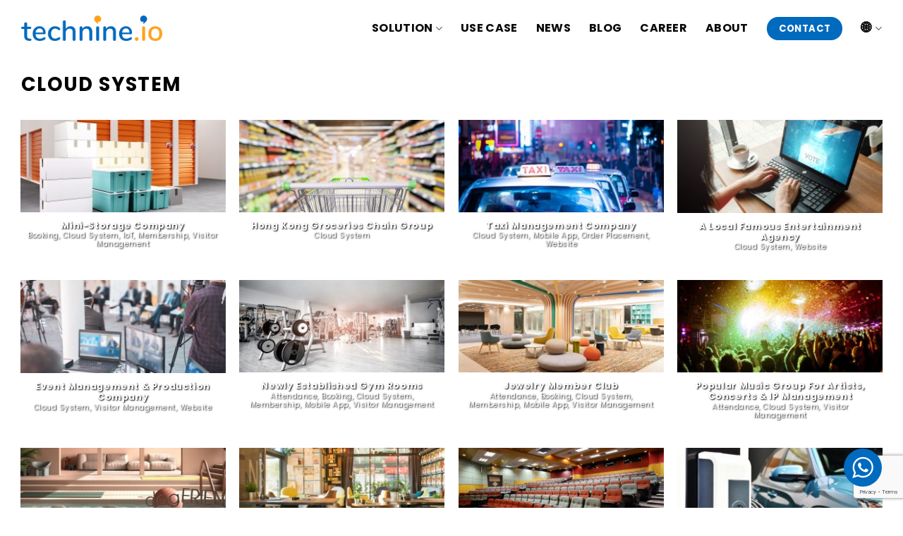

--- FILE ---
content_type: text/html; charset=UTF-8
request_url: https://technine.io/en/solution/cloud-system/
body_size: 20705
content:
<!DOCTYPE html>
<html lang="en-US" prefix="og: https://ogp.me/ns#" class="loading-site no-js">
<head>
	<meta charset="UTF-8" />
	<link rel="profile" href="https://gmpg.org/xfn/11" />
	<link rel="pingback" href="https://technine.io/xmlrpc.php" />

	<script>(function(html){html.className = html.className.replace(/\bno-js\b/,'js')})(document.documentElement);</script>
	<style>img:is([sizes="auto" i], [sizes^="auto," i]) { contain-intrinsic-size: 3000px 1500px }</style>
	<meta name="viewport" content="width=device-width, initial-scale=1" />
<!-- Search Engine Optimization by Rank Math - https://rankmath.com/ -->
<title>Cloud System - technine</title>
<meta name="robots" content="index, follow, max-snippet:-1, max-video-preview:-1, max-image-preview:large"/>
<link rel="canonical" href="https://technine.io/en/solution/cloud-system/" />
<link rel="next" href="https://technine.io/en/solution/cloud-system/page/2/" />
<meta property="og:locale" content="en_US" />
<meta property="og:type" content="article" />
<meta property="og:title" content="Cloud System - technine" />
<meta property="og:url" content="https://technine.io/en/solution/cloud-system/" />
<meta property="og:site_name" content="technine" />
<meta property="og:image" content="https://technine.io/wp-content/uploads/2022/02/technine2_L.jpg" />
<meta property="og:image:secure_url" content="https://technine.io/wp-content/uploads/2022/02/technine2_L.jpg" />
<meta property="og:image:width" content="1763" />
<meta property="og:image:height" content="1763" />
<meta property="og:image:type" content="image/jpeg" />
<meta name="twitter:card" content="summary_large_image" />
<meta name="twitter:title" content="Cloud System - technine" />
<meta name="twitter:image" content="https://technine.io/wp-content/uploads/2022/02/technine2_L.jpg" />
<meta name="twitter:label1" content="Portfolio" />
<meta name="twitter:data1" content="27" />
<script type="application/ld+json" class="rank-math-schema">{"@context":"https://schema.org","@graph":[{"@type":"Corporation","@id":"https://technine.io/en/#organization","name":"technine.io","url":"https://technine.io/en","logo":{"@type":"ImageObject","@id":"https://technine.io/en/#logo","url":"https://technine.io/wp-content/uploads/2022/02/technine2_L.jpg","contentUrl":"https://technine.io/wp-content/uploads/2022/02/technine2_L.jpg","caption":"technine.io","inLanguage":"en-US","width":"1763","height":"1763"}},{"@type":"WebSite","@id":"https://technine.io/en/#website","url":"https://technine.io/en","name":"technine.io","publisher":{"@id":"https://technine.io/en/#organization"},"inLanguage":"en-US"},{"@type":"CollectionPage","@id":"https://technine.io/en/solution/cloud-system/#webpage","url":"https://technine.io/en/solution/cloud-system/","name":"Cloud System - technine","isPartOf":{"@id":"https://technine.io/en/#website"},"inLanguage":"en-US"}]}</script>
<!-- /Rank Math WordPress SEO plugin -->

<link rel='dns-prefetch' href='//www.googletagmanager.com' />
<link rel='prefetch' href='https://technine.io/wp-content/themes/flatsome/assets/js/flatsome.js?ver=a0a7aee297766598a20e' />
<link rel='prefetch' href='https://technine.io/wp-content/themes/flatsome/assets/js/chunk.slider.js?ver=3.18.5' />
<link rel='prefetch' href='https://technine.io/wp-content/themes/flatsome/assets/js/chunk.popups.js?ver=3.18.5' />
<link rel='prefetch' href='https://technine.io/wp-content/themes/flatsome/assets/js/chunk.tooltips.js?ver=3.18.5' />
<link rel="alternate" type="application/rss+xml" title="technine &raquo; Feed" href="https://technine.io/en/feed/" />
<link rel="alternate" type="application/rss+xml" title="technine &raquo; Comments Feed" href="https://technine.io/en/comments/feed/" />
<link rel="alternate" type="application/rss+xml" title="technine &raquo; Cloud System Category Feed" href="https://technine.io/en/solution/cloud-system/feed/" />
<script type="text/javascript">
/* <![CDATA[ */
window._wpemojiSettings = {"baseUrl":"https:\/\/s.w.org\/images\/core\/emoji\/15.0.3\/72x72\/","ext":".png","svgUrl":"https:\/\/s.w.org\/images\/core\/emoji\/15.0.3\/svg\/","svgExt":".svg","source":{"concatemoji":"https:\/\/technine.io\/wp-includes\/js\/wp-emoji-release.min.js?ver=6.7.2"}};
/*! This file is auto-generated */
!function(i,n){var o,s,e;function c(e){try{var t={supportTests:e,timestamp:(new Date).valueOf()};sessionStorage.setItem(o,JSON.stringify(t))}catch(e){}}function p(e,t,n){e.clearRect(0,0,e.canvas.width,e.canvas.height),e.fillText(t,0,0);var t=new Uint32Array(e.getImageData(0,0,e.canvas.width,e.canvas.height).data),r=(e.clearRect(0,0,e.canvas.width,e.canvas.height),e.fillText(n,0,0),new Uint32Array(e.getImageData(0,0,e.canvas.width,e.canvas.height).data));return t.every(function(e,t){return e===r[t]})}function u(e,t,n){switch(t){case"flag":return n(e,"\ud83c\udff3\ufe0f\u200d\u26a7\ufe0f","\ud83c\udff3\ufe0f\u200b\u26a7\ufe0f")?!1:!n(e,"\ud83c\uddfa\ud83c\uddf3","\ud83c\uddfa\u200b\ud83c\uddf3")&&!n(e,"\ud83c\udff4\udb40\udc67\udb40\udc62\udb40\udc65\udb40\udc6e\udb40\udc67\udb40\udc7f","\ud83c\udff4\u200b\udb40\udc67\u200b\udb40\udc62\u200b\udb40\udc65\u200b\udb40\udc6e\u200b\udb40\udc67\u200b\udb40\udc7f");case"emoji":return!n(e,"\ud83d\udc26\u200d\u2b1b","\ud83d\udc26\u200b\u2b1b")}return!1}function f(e,t,n){var r="undefined"!=typeof WorkerGlobalScope&&self instanceof WorkerGlobalScope?new OffscreenCanvas(300,150):i.createElement("canvas"),a=r.getContext("2d",{willReadFrequently:!0}),o=(a.textBaseline="top",a.font="600 32px Arial",{});return e.forEach(function(e){o[e]=t(a,e,n)}),o}function t(e){var t=i.createElement("script");t.src=e,t.defer=!0,i.head.appendChild(t)}"undefined"!=typeof Promise&&(o="wpEmojiSettingsSupports",s=["flag","emoji"],n.supports={everything:!0,everythingExceptFlag:!0},e=new Promise(function(e){i.addEventListener("DOMContentLoaded",e,{once:!0})}),new Promise(function(t){var n=function(){try{var e=JSON.parse(sessionStorage.getItem(o));if("object"==typeof e&&"number"==typeof e.timestamp&&(new Date).valueOf()<e.timestamp+604800&&"object"==typeof e.supportTests)return e.supportTests}catch(e){}return null}();if(!n){if("undefined"!=typeof Worker&&"undefined"!=typeof OffscreenCanvas&&"undefined"!=typeof URL&&URL.createObjectURL&&"undefined"!=typeof Blob)try{var e="postMessage("+f.toString()+"("+[JSON.stringify(s),u.toString(),p.toString()].join(",")+"));",r=new Blob([e],{type:"text/javascript"}),a=new Worker(URL.createObjectURL(r),{name:"wpTestEmojiSupports"});return void(a.onmessage=function(e){c(n=e.data),a.terminate(),t(n)})}catch(e){}c(n=f(s,u,p))}t(n)}).then(function(e){for(var t in e)n.supports[t]=e[t],n.supports.everything=n.supports.everything&&n.supports[t],"flag"!==t&&(n.supports.everythingExceptFlag=n.supports.everythingExceptFlag&&n.supports[t]);n.supports.everythingExceptFlag=n.supports.everythingExceptFlag&&!n.supports.flag,n.DOMReady=!1,n.readyCallback=function(){n.DOMReady=!0}}).then(function(){return e}).then(function(){var e;n.supports.everything||(n.readyCallback(),(e=n.source||{}).concatemoji?t(e.concatemoji):e.wpemoji&&e.twemoji&&(t(e.twemoji),t(e.wpemoji)))}))}((window,document),window._wpemojiSettings);
/* ]]> */
</script>
<link rel='stylesheet' id='ht_ctc_main_css-css' href='https://technine.io/wp-content/plugins/click-to-chat-for-whatsapp/new/inc/assets/css/main.css?ver=4.12.1' type='text/css' media='all' />
<style id='wp-emoji-styles-inline-css' type='text/css'>

	img.wp-smiley, img.emoji {
		display: inline !important;
		border: none !important;
		box-shadow: none !important;
		height: 1em !important;
		width: 1em !important;
		margin: 0 0.07em !important;
		vertical-align: -0.1em !important;
		background: none !important;
		padding: 0 !important;
	}
</style>
<style id='wp-block-library-inline-css' type='text/css'>
:root{--wp-admin-theme-color:#007cba;--wp-admin-theme-color--rgb:0,124,186;--wp-admin-theme-color-darker-10:#006ba1;--wp-admin-theme-color-darker-10--rgb:0,107,161;--wp-admin-theme-color-darker-20:#005a87;--wp-admin-theme-color-darker-20--rgb:0,90,135;--wp-admin-border-width-focus:2px;--wp-block-synced-color:#7a00df;--wp-block-synced-color--rgb:122,0,223;--wp-bound-block-color:var(--wp-block-synced-color)}@media (min-resolution:192dpi){:root{--wp-admin-border-width-focus:1.5px}}.wp-element-button{cursor:pointer}:root{--wp--preset--font-size--normal:16px;--wp--preset--font-size--huge:42px}:root .has-very-light-gray-background-color{background-color:#eee}:root .has-very-dark-gray-background-color{background-color:#313131}:root .has-very-light-gray-color{color:#eee}:root .has-very-dark-gray-color{color:#313131}:root .has-vivid-green-cyan-to-vivid-cyan-blue-gradient-background{background:linear-gradient(135deg,#00d084,#0693e3)}:root .has-purple-crush-gradient-background{background:linear-gradient(135deg,#34e2e4,#4721fb 50%,#ab1dfe)}:root .has-hazy-dawn-gradient-background{background:linear-gradient(135deg,#faaca8,#dad0ec)}:root .has-subdued-olive-gradient-background{background:linear-gradient(135deg,#fafae1,#67a671)}:root .has-atomic-cream-gradient-background{background:linear-gradient(135deg,#fdd79a,#004a59)}:root .has-nightshade-gradient-background{background:linear-gradient(135deg,#330968,#31cdcf)}:root .has-midnight-gradient-background{background:linear-gradient(135deg,#020381,#2874fc)}.has-regular-font-size{font-size:1em}.has-larger-font-size{font-size:2.625em}.has-normal-font-size{font-size:var(--wp--preset--font-size--normal)}.has-huge-font-size{font-size:var(--wp--preset--font-size--huge)}.has-text-align-center{text-align:center}.has-text-align-left{text-align:left}.has-text-align-right{text-align:right}#end-resizable-editor-section{display:none}.aligncenter{clear:both}.items-justified-left{justify-content:flex-start}.items-justified-center{justify-content:center}.items-justified-right{justify-content:flex-end}.items-justified-space-between{justify-content:space-between}.screen-reader-text{border:0;clip:rect(1px,1px,1px,1px);clip-path:inset(50%);height:1px;margin:-1px;overflow:hidden;padding:0;position:absolute;width:1px;word-wrap:normal!important}.screen-reader-text:focus{background-color:#ddd;clip:auto!important;clip-path:none;color:#444;display:block;font-size:1em;height:auto;left:5px;line-height:normal;padding:15px 23px 14px;text-decoration:none;top:5px;width:auto;z-index:100000}html :where(.has-border-color){border-style:solid}html :where([style*=border-top-color]){border-top-style:solid}html :where([style*=border-right-color]){border-right-style:solid}html :where([style*=border-bottom-color]){border-bottom-style:solid}html :where([style*=border-left-color]){border-left-style:solid}html :where([style*=border-width]){border-style:solid}html :where([style*=border-top-width]){border-top-style:solid}html :where([style*=border-right-width]){border-right-style:solid}html :where([style*=border-bottom-width]){border-bottom-style:solid}html :where([style*=border-left-width]){border-left-style:solid}html :where(img[class*=wp-image-]){height:auto;max-width:100%}:where(figure){margin:0 0 1em}html :where(.is-position-sticky){--wp-admin--admin-bar--position-offset:var(--wp-admin--admin-bar--height,0px)}@media screen and (max-width:600px){html :where(.is-position-sticky){--wp-admin--admin-bar--position-offset:0px}}
</style>
<link rel='stylesheet' id='edsanimate-animo-css-css' href='https://technine.io/wp-content/plugins/animate-it/assets/css/animate-animo.css?ver=6.7.2' type='text/css' media='all' />
<link rel='stylesheet' id='contact-form-7-css' href='https://technine.io/wp-content/plugins/contact-form-7/includes/css/styles.css?ver=6.0.1' type='text/css' media='all' />
<link rel='stylesheet' id='trp-language-switcher-style-css' href='https://technine.io/wp-content/plugins/translatepress-multilingual/assets/css/trp-language-switcher.css?ver=2.9.0' type='text/css' media='all' />
<link rel='stylesheet' id='flatsome-main-css' href='https://technine.io/wp-content/themes/flatsome/assets/css/flatsome.css?ver=3.18.5' type='text/css' media='all' />
<style id='flatsome-main-inline-css' type='text/css'>
@font-face {
				font-family: "fl-icons";
				font-display: block;
				src: url(https://technine.io/wp-content/themes/flatsome/assets/css/icons/fl-icons.eot?v=3.18.5);
				src:
					url(https://technine.io/wp-content/themes/flatsome/assets/css/icons/fl-icons.eot#iefix?v=3.18.5) format("embedded-opentype"),
					url(https://technine.io/wp-content/themes/flatsome/assets/css/icons/fl-icons.woff2?v=3.18.5) format("woff2"),
					url(https://technine.io/wp-content/themes/flatsome/assets/css/icons/fl-icons.ttf?v=3.18.5) format("truetype"),
					url(https://technine.io/wp-content/themes/flatsome/assets/css/icons/fl-icons.woff?v=3.18.5) format("woff"),
					url(https://technine.io/wp-content/themes/flatsome/assets/css/icons/fl-icons.svg?v=3.18.5#fl-icons) format("svg");
			}
</style>
<link rel='stylesheet' id='flatsome-style-css' href='https://technine.io/wp-content/themes/flatsome/style.css?ver=3.18.5' type='text/css' media='all' />
<script type="text/javascript" src="https://technine.io/wp-includes/js/jquery/jquery.min.js?ver=3.7.1" id="jquery-core-js"></script>
<script type="text/javascript" src="https://technine.io/wp-includes/js/jquery/jquery-migrate.min.js?ver=3.4.1" id="jquery-migrate-js"></script>

<!-- Google tag (gtag.js) snippet added by Site Kit -->

<!-- Google Analytics snippet added by Site Kit -->
<script type="text/javascript" src="https://www.googletagmanager.com/gtag/js?id=G-WH2TCY6LR1" id="google_gtagjs-js" async></script>
<script type="text/javascript" id="google_gtagjs-js-after">
/* <![CDATA[ */
window.dataLayer = window.dataLayer || [];function gtag(){dataLayer.push(arguments);}
gtag("set","linker",{"domains":["technine.io"]});
gtag("js", new Date());
gtag("set", "developer_id.dZTNiMT", true);
gtag("config", "G-WH2TCY6LR1");
 window._googlesitekit = window._googlesitekit || {}; window._googlesitekit.throttledEvents = []; window._googlesitekit.gtagEvent = (name, data) => { var key = JSON.stringify( { name, data } ); if ( !! window._googlesitekit.throttledEvents[ key ] ) { return; } window._googlesitekit.throttledEvents[ key ] = true; setTimeout( () => { delete window._googlesitekit.throttledEvents[ key ]; }, 5 ); gtag( "event", name, { ...data, event_source: "site-kit" } ); } 
/* ]]> */
</script>

<!-- End Google tag (gtag.js) snippet added by Site Kit -->
<link rel="https://api.w.org/" href="https://technine.io/en/wp-json/" /><link rel="EditURI" type="application/rsd+xml" title="RSD" href="https://technine.io/xmlrpc.php?rsd" />
<meta name="generator" content="WordPress 6.7.2" />
<meta name="generator" content="Site Kit by Google 1.149.1" /><link rel="alternate" hreflang="en-US" href="https://technine.io/en/solution/cloud-system/"/>
<link rel="alternate" hreflang="zh-HK" href="https://technine.io/zh_hant/solution/cloud-system/"/>
<link rel="alternate" hreflang="en" href="https://technine.io/en/solution/cloud-system/"/>
<link rel="alternate" hreflang="zh" href="https://technine.io/zh_hant/solution/cloud-system/"/>
<style>.bg{opacity: 0; transition: opacity 1s; -webkit-transition: opacity 1s;} .bg-loaded{opacity: 1;}</style><!-- Global site tag (gtag.js) - Google Analytics -->
<script async src="https://www.googletagmanager.com/gtag/js?id=UA-142100467-1"></script>
<script>
  window.dataLayer = window.dataLayer || [];
  function gtag(){dataLayer.push(arguments);}
  gtag('js', new Date());

  gtag('config', 'UA-142100467-1');
</script>

<!-- Google Tag Manager -->
<script>(function(w,d,s,l,i){w[l]=w[l]||[];w[l].push({'gtm.start':
new Date().getTime(),event:'gtm.js'});var f=d.getElementsByTagName(s)[0],
j=d.createElement(s),dl=l!='dataLayer'?'&l='+l:'';j.async=true;j.src=
'https://www.googletagmanager.com/gtm.js?id='+i+dl;f.parentNode.insertBefore(j,f);
})(window,document,'script','dataLayer','GTM-K8K3F4T');</script>
<!-- End Google Tag Manager --><meta name="google-site-verification" content="h2SJV8PvbN5ioO0GUnjnoTE0KyI24VeUD1Wwcx4VRAY"><link rel="icon" href="https://technine.io/wp-content/uploads/2022/01/technine-logo-fav-150x150.png" sizes="32x32" />
<link rel="icon" href="https://technine.io/wp-content/uploads/2022/01/technine-logo-fav-300x300.png" sizes="192x192" />
<link rel="apple-touch-icon" href="https://technine.io/wp-content/uploads/2022/01/technine-logo-fav-300x300.png" />
<meta name="msapplication-TileImage" content="https://technine.io/wp-content/uploads/2022/01/technine-logo-fav-300x300.png" />
<style id="custom-css" type="text/css">:root {--primary-color: #006abf;--fs-color-primary: #006abf;--fs-color-secondary: #ffa31f;--fs-color-success: #7a9c59;--fs-color-alert: #b20000;--fs-experimental-link-color: #334862;--fs-experimental-link-color-hover: #111;}.tooltipster-base {--tooltip-color: #fff;--tooltip-bg-color: #000;}.off-canvas-right .mfp-content, .off-canvas-left .mfp-content {--drawer-width: 300px;}.container-width, .full-width .ubermenu-nav, .container, .row{max-width: 1250px}.row.row-collapse{max-width: 1220px}.row.row-small{max-width: 1242.5px}.row.row-large{max-width: 1280px}.header-main{height: 80px}#logo img{max-height: 80px}#logo{width:200px;}.stuck #logo img{padding:20px 0;}.header-bottom{min-height: 10px}.header-top{min-height: 20px}.transparent .header-main{height: 265px}.transparent #logo img{max-height: 265px}.has-transparent + .page-title:first-of-type,.has-transparent + #main > .page-title,.has-transparent + #main > div > .page-title,.has-transparent + #main .page-header-wrapper:first-of-type .page-title{padding-top: 265px;}.header.show-on-scroll,.stuck .header-main{height:70px!important}.stuck #logo img{max-height: 70px!important}.header-bg-color {background-color: rgba(255,255,255,0.9)}.header-bottom {background-color: #f1f1f1}.header-main .nav > li > a{line-height: 16px }.stuck .header-main .nav > li > a{line-height: 50px }.header-bottom-nav > li > a{line-height: 16px }@media (max-width: 549px) {.header-main{height: 70px}#logo img{max-height: 70px}}.nav-dropdown-has-arrow.nav-dropdown-has-border li.has-dropdown:before{border-bottom-color: #ffffff;}.nav .nav-dropdown{border-color: #ffffff }.nav-dropdown{font-size:90%}.nav-dropdown-has-arrow li.has-dropdown:after{border-bottom-color: #ffffff;}.nav .nav-dropdown{background-color: #ffffff}.header-top{background-color:#f7f7f7!important;}body{color: #636363}h1,h2,h3,h4,h5,h6,.heading-font{color: #000000;}body{font-size: 100%;}@media screen and (max-width: 549px){body{font-size: 100%;}}body{font-family: Poppins, sans-serif;}body {font-weight: 400;font-style: normal;}.nav > li > a {font-family: Poppins, sans-serif;}.mobile-sidebar-levels-2 .nav > li > ul > li > a {font-family: Poppins, sans-serif;}.nav > li > a,.mobile-sidebar-levels-2 .nav > li > ul > li > a {font-weight: 700;font-style: normal;}h1,h2,h3,h4,h5,h6,.heading-font, .off-canvas-center .nav-sidebar.nav-vertical > li > a{font-family: Poppins, sans-serif;}h1,h2,h3,h4,h5,h6,.heading-font,.banner h1,.banner h2 {font-weight: 700;font-style: normal;}.alt-font{font-family: Poppins, sans-serif;}.alt-font {font-weight: 400!important;font-style: normal!important;}.header:not(.transparent) .top-bar-nav > li > a {color: #000000;}.header:not(.transparent) .top-bar-nav.nav > li > a:hover,.header:not(.transparent) .top-bar-nav.nav > li.active > a,.header:not(.transparent) .top-bar-nav.nav > li.current > a,.header:not(.transparent) .top-bar-nav.nav > li > a.active,.header:not(.transparent) .top-bar-nav.nav > li > a.current{color: #5e5e5e;}.top-bar-nav.nav-line-bottom > li > a:before,.top-bar-nav.nav-line-grow > li > a:before,.top-bar-nav.nav-line > li > a:before,.top-bar-nav.nav-box > li > a:hover,.top-bar-nav.nav-box > li.active > a,.top-bar-nav.nav-pills > li > a:hover,.top-bar-nav.nav-pills > li.active > a{color:#FFF!important;background-color: #5e5e5e;}.header:not(.transparent) .header-nav-main.nav > li > a {color: #0a0a0a;}.header:not(.transparent) .header-nav-main.nav > li > a:hover,.header:not(.transparent) .header-nav-main.nav > li.active > a,.header:not(.transparent) .header-nav-main.nav > li.current > a,.header:not(.transparent) .header-nav-main.nav > li > a.active,.header:not(.transparent) .header-nav-main.nav > li > a.current{color: #1e73be;}.header-nav-main.nav-line-bottom > li > a:before,.header-nav-main.nav-line-grow > li > a:before,.header-nav-main.nav-line > li > a:before,.header-nav-main.nav-box > li > a:hover,.header-nav-main.nav-box > li.active > a,.header-nav-main.nav-pills > li > a:hover,.header-nav-main.nav-pills > li.active > a{color:#FFF!important;background-color: #1e73be;}.absolute-footer, html{background-color: #ffffff}.nav-vertical-fly-out > li + li {border-top-width: 1px; border-top-style: solid;}/* Custom CSS */h6.uppercase.portfolio-box-title {color: white;text-shadow: 1px 1px 2px black;opacity: 1;text-transform: capitalize;}p.uppercase.portfolio-box-category.is-xsmall.op-6 {color: white;text-shadow: 1px 1px 2px black;opacity: 1;text-transform: capitalize;}p.uppercase.portfolio-box-category.is-xsmall.op-6 .show-on-hover {opacity: 1;}.nav > li > a {font-size: 16px;}span.trp-ls-language-name {font-size: 12px;}/* Custom CSS Tablet */@media (max-width: 849px){span.trp-ls-language-name {font-size: 18px;}}.label-new.menu-item > a:after{content:"New";}.label-hot.menu-item > a:after{content:"Hot";}.label-sale.menu-item > a:after{content:"Sale";}.label-popular.menu-item > a:after{content:"Popular";}</style><style id="kirki-inline-styles">/* devanagari */
@font-face {
  font-family: 'Poppins';
  font-style: normal;
  font-weight: 400;
  font-display: swap;
  src: url(https://technine.io/wp-content/fonts/poppins/pxiEyp8kv8JHgFVrJJbecmNE.woff2) format('woff2');
  unicode-range: U+0900-097F, U+1CD0-1CF9, U+200C-200D, U+20A8, U+20B9, U+20F0, U+25CC, U+A830-A839, U+A8E0-A8FF, U+11B00-11B09;
}
/* latin-ext */
@font-face {
  font-family: 'Poppins';
  font-style: normal;
  font-weight: 400;
  font-display: swap;
  src: url(https://technine.io/wp-content/fonts/poppins/pxiEyp8kv8JHgFVrJJnecmNE.woff2) format('woff2');
  unicode-range: U+0100-02BA, U+02BD-02C5, U+02C7-02CC, U+02CE-02D7, U+02DD-02FF, U+0304, U+0308, U+0329, U+1D00-1DBF, U+1E00-1E9F, U+1EF2-1EFF, U+2020, U+20A0-20AB, U+20AD-20C0, U+2113, U+2C60-2C7F, U+A720-A7FF;
}
/* latin */
@font-face {
  font-family: 'Poppins';
  font-style: normal;
  font-weight: 400;
  font-display: swap;
  src: url(https://technine.io/wp-content/fonts/poppins/pxiEyp8kv8JHgFVrJJfecg.woff2) format('woff2');
  unicode-range: U+0000-00FF, U+0131, U+0152-0153, U+02BB-02BC, U+02C6, U+02DA, U+02DC, U+0304, U+0308, U+0329, U+2000-206F, U+20AC, U+2122, U+2191, U+2193, U+2212, U+2215, U+FEFF, U+FFFD;
}
/* devanagari */
@font-face {
  font-family: 'Poppins';
  font-style: normal;
  font-weight: 700;
  font-display: swap;
  src: url(https://technine.io/wp-content/fonts/poppins/pxiByp8kv8JHgFVrLCz7Z11lFc-K.woff2) format('woff2');
  unicode-range: U+0900-097F, U+1CD0-1CF9, U+200C-200D, U+20A8, U+20B9, U+20F0, U+25CC, U+A830-A839, U+A8E0-A8FF, U+11B00-11B09;
}
/* latin-ext */
@font-face {
  font-family: 'Poppins';
  font-style: normal;
  font-weight: 700;
  font-display: swap;
  src: url(https://technine.io/wp-content/fonts/poppins/pxiByp8kv8JHgFVrLCz7Z1JlFc-K.woff2) format('woff2');
  unicode-range: U+0100-02BA, U+02BD-02C5, U+02C7-02CC, U+02CE-02D7, U+02DD-02FF, U+0304, U+0308, U+0329, U+1D00-1DBF, U+1E00-1E9F, U+1EF2-1EFF, U+2020, U+20A0-20AB, U+20AD-20C0, U+2113, U+2C60-2C7F, U+A720-A7FF;
}
/* latin */
@font-face {
  font-family: 'Poppins';
  font-style: normal;
  font-weight: 700;
  font-display: swap;
  src: url(https://technine.io/wp-content/fonts/poppins/pxiByp8kv8JHgFVrLCz7Z1xlFQ.woff2) format('woff2');
  unicode-range: U+0000-00FF, U+0131, U+0152-0153, U+02BB-02BC, U+02C6, U+02DA, U+02DC, U+0304, U+0308, U+0329, U+2000-206F, U+20AC, U+2122, U+2191, U+2193, U+2212, U+2215, U+FEFF, U+FFFD;
}</style></head>

<body class="archive tax-featured_item_category term-cloud-system term-18 translatepress-en_US full-width lightbox nav-dropdown-has-shadow nav-dropdown-has-border mobile-submenu-toggle featured-item-category-cloud-system featured-item-category-visitor-management featured-item-category-website">

<!-- Google Tag Manager (noscript) -->
<noscript><iframe src="https://www.googletagmanager.com/ns.html?id=GTM-K8K3F4T"
height="0" width="0" style="display:none;visibility:hidden"></iframe></noscript>
<!-- End Google Tag Manager (noscript) -->
<a class="skip-link screen-reader-text" href="#main">Skip to content</a>

<div id="wrapper">

	
	<header id="header" class="header has-sticky sticky-jump">
		<div class="header-wrapper">
			<div id="masthead" class="header-main ">
      <div class="header-inner flex-row container logo-left medium-logo-center" role="navigation">

          <!-- Logo -->
          <div id="logo" class="flex-col logo">
            
<!-- Header logo -->
<a href="https://technine.io/en/" title="technine - Sofware R&amp;D House &amp; Systems Integrator" rel="home">
		<img width="1020" height="185" src="https://technine.io/wp-content/uploads/2022/01/technine-logo-horizontal-half-1-1024x186.png" class="header_logo header-logo" alt="technine"/><img  width="1020" height="185" src="https://technine.io/wp-content/uploads/2022/01/technine-logo-horizontal-half-1-1024x186.png" class="header-logo-dark" alt="technine"/></a>
          </div>

          <!-- Mobile Left Elements -->
          <div class="flex-col show-for-medium flex-left">
            <ul class="mobile-nav nav nav-left ">
                          </ul>
          </div>

          <!-- Left Elements -->
          <div class="flex-col hide-for-medium flex-left
            flex-grow">
            <ul class="header-nav header-nav-main nav nav-left  nav-size-large nav-spacing-xlarge nav-uppercase" >
                          </ul>
          </div>

          <!-- Right Elements -->
          <div class="flex-col hide-for-medium flex-right">
            <ul class="header-nav header-nav-main nav nav-right  nav-size-large nav-spacing-xlarge nav-uppercase">
              <li id="menu-item-1496" class="menu-item menu-item-type-custom menu-item-object-custom menu-item-has-children menu-item-1496 menu-item-design-default has-dropdown"><a class="nav-top-link" aria-expanded="false" aria-haspopup="menu">Solution<i class="icon-angle-down" ></i></a>
<ul class="sub-menu nav-dropdown nav-dropdown-simple">
	<li id="menu-item-345" class="menu-item menu-item-type-post_type menu-item-object-page menu-item-345"><a href="https://technine.io/en/mobile-app-development/">Mobile App Development</a></li>
	<li id="menu-item-344" class="menu-item menu-item-type-post_type menu-item-object-page menu-item-344"><a href="https://technine.io/en/cloud-based-systems-development/">Cloud-based System Development</a></li>
	<li id="menu-item-343" class="menu-item menu-item-type-post_type menu-item-object-page menu-item-343"><a href="https://technine.io/en/cloud-infrastructure-design-cloud-server/">Cloud Infrastructure Design &#038; Cloud Services</a></li>
	<li id="menu-item-4219" class="menu-item menu-item-type-post_type menu-item-object-page menu-item-4219"><a href="https://technine.io/en/ai-application-automation-solution/">AI Application &#038; Automation Solution</a></li>
</ul>
</li>
<li id="menu-item-40" class="menu-item menu-item-type-post_type menu-item-object-page menu-item-40 menu-item-design-default"><a href="https://technine.io/en/use-case/" class="nav-top-link">Use Case</a></li>
<li id="menu-item-39" class="menu-item menu-item-type-post_type menu-item-object-page menu-item-39 menu-item-design-default"><a href="https://technine.io/en/news/" class="nav-top-link">News</a></li>
<li id="menu-item-4538" class="menu-item menu-item-type-taxonomy menu-item-object-category menu-item-4538 menu-item-design-default"><a href="https://technine.io/en/category/blog/" class="nav-top-link">Blog</a></li>
<li id="menu-item-38" class="menu-item menu-item-type-post_type menu-item-object-page menu-item-38 menu-item-design-default"><a href="https://technine.io/en/career/" class="nav-top-link">Career</a></li>
<li id="menu-item-37" class="menu-item menu-item-type-post_type menu-item-object-page menu-item-37 menu-item-design-default"><a href="https://technine.io/en/about/" class="nav-top-link">About</a></li>
<li class="html header-button-1">
	<div class="header-button">
		<a href="/contact" class="button primary"  style="border-radius:99px;">
    <span>Contact</span>
  </a>
	</div>
</li>
<li id="menu-item-3968" class="menu-item menu-item-type-custom menu-item-object-custom menu-item-has-children menu-item-3968 menu-item-design-default has-dropdown"><a href="#" class="nav-top-link" aria-expanded="false" aria-haspopup="menu">🌐<i class="icon-angle-down" ></i></a>
<ul class="sub-menu nav-dropdown nav-dropdown-simple">
	<li id="menu-item-2241" class="trp-language-switcher-container menu-item menu-item-type-post_type menu-item-object-language_switcher menu-item-2241"><a href="https://technine.io/zh_hant/solution/cloud-system/"><span data-no-translation><span class="trp-ls-language-name">中文</span></span></a></li>
	<li id="menu-item-2244" class="trp-language-switcher-container menu-item menu-item-type-post_type menu-item-object-language_switcher current-language-menu-item menu-item-2244"><a href="https://technine.io/en/solution/cloud-system/"><span data-no-translation><span class="trp-ls-language-name">English</span></span></a></li>
</ul>
</li>
            </ul>
          </div>

          <!-- Mobile Right Elements -->
          <div class="flex-col show-for-medium flex-right">
            <ul class="mobile-nav nav nav-right ">
              <li class="nav-icon has-icon">
  		<a href="#" data-open="#main-menu" data-pos="center" data-bg="main-menu-overlay" data-color="" class="is-small" aria-label="Menu" aria-controls="main-menu" aria-expanded="false">

		  <i class="icon-menu" ></i>
		  		</a>
	</li>
            </ul>
          </div>

      </div>

      </div>

<div class="header-bg-container fill"><div class="header-bg-image fill"></div><div class="header-bg-color fill"></div></div>		</div>
	</header>

	
	<main id="main" class="">

<div class="portfolio-page-wrapper portfolio-archive page-featured-item">
	<div class="page-title">
	<div class="page-title-inner container flex-row">
	 	<div class="flex-col flex-grow">
			<h1 class="entry-title uppercase mb-0">
				Cloud System			</h1>
	 	</div>
	</div>
</div>

<div id="content" role="main" class="page-wrapper">
	<div id="portfolio-92503203" class="portfolio-element-wrapper has-filtering">
  
    <div class="row large-columns-4 medium-columns-3 small-columns-2 row-small" >
    <div class="col" data-terms="[&quot;Booking&quot;,&quot;Cloud System&quot;,&quot;IoT&quot;,&quot;Membership&quot;,&quot;Visitor Management&quot;]" >
          <div class="col-inner" >
          <a href="https://technine.io/en/solution/booking,cloud-system,iot,membership,visitor-management/mini-storage-company/" class="plain ">
          <div class="portfolio-box box has-hover">
            <div class="box-image" >
                <div class="" >
                <img width="300" height="135" src="https://technine.io/wp-content/uploads/2022/03/shutterstock_2068620788-copy-e1647491911677-300x135.jpeg" class="attachment-medium size-medium" alt="" decoding="async" loading="lazy" srcset="https://technine.io/wp-content/uploads/2022/03/shutterstock_2068620788-copy-e1647491911677-300x135.jpeg 300w, https://technine.io/wp-content/uploads/2022/03/shutterstock_2068620788-copy-e1647491911677-1024x461.jpeg 1024w, https://technine.io/wp-content/uploads/2022/03/shutterstock_2068620788-copy-e1647491911677-768x346.jpeg 768w, https://technine.io/wp-content/uploads/2022/03/shutterstock_2068620788-copy-e1647491911677-18x8.jpeg 18w, https://technine.io/wp-content/uploads/2022/03/shutterstock_2068620788-copy-e1647491911677.jpeg 1398w" sizes="auto, (max-width: 300px) 100vw, 300px" />                                                </div>
            </div>
            <div class="box-text text-center" >
                  <div class="box-text-inner">
                      <h6 class="uppercase portfolio-box-title">Mini-storage company</h6>
                      <p class="uppercase portfolio-box-category is-xsmall op-6">
                        <span class="show-on-hover">
                         Booking, Cloud System, IoT, Membership, Visitor Management                        </span>
                      </p>
                  </div>
            </div>
           </div>
           </a>
           </div>
           </div><div class="col" data-terms="[&quot;Cloud System&quot;]" >
          <div class="col-inner" >
          <a href="https://technine.io/en/solution/cloud-system/hong-kong-groceries-chain-group/" class="plain ">
          <div class="portfolio-box box has-hover">
            <div class="box-image" >
                <div class="" >
                <img width="300" height="135" src="https://technine.io/wp-content/uploads/2022/03/shutterstock_1142374109-e1647491868483-300x135.jpeg" class="attachment-medium size-medium" alt="" decoding="async" loading="lazy" srcset="https://technine.io/wp-content/uploads/2022/03/shutterstock_1142374109-e1647491868483-300x135.jpeg 300w, https://technine.io/wp-content/uploads/2022/03/shutterstock_1142374109-e1647491868483-1024x461.jpeg 1024w, https://technine.io/wp-content/uploads/2022/03/shutterstock_1142374109-e1647491868483-768x346.jpeg 768w, https://technine.io/wp-content/uploads/2022/03/shutterstock_1142374109-e1647491868483-18x8.jpeg 18w, https://technine.io/wp-content/uploads/2022/03/shutterstock_1142374109-e1647491868483.jpeg 1397w" sizes="auto, (max-width: 300px) 100vw, 300px" />                                                </div>
            </div>
            <div class="box-text text-center" >
                  <div class="box-text-inner">
                      <h6 class="uppercase portfolio-box-title">Hong Kong Groceries Chain Group</h6>
                      <p class="uppercase portfolio-box-category is-xsmall op-6">
                        <span class="show-on-hover">
                         Cloud System                        </span>
                      </p>
                  </div>
            </div>
           </div>
           </a>
           </div>
           </div><div class="col" data-terms="[&quot;Cloud System&quot;,&quot;Mobile App&quot;,&quot;Order Placement&quot;,&quot;Website&quot;]" >
          <div class="col-inner" >
          <a href="https://technine.io/en/solution/cloud-system,mobile-app,order-placement,website/taxi-management-company/" class="plain ">
          <div class="portfolio-box box has-hover">
            <div class="box-image" >
                <div class="" >
                <img width="300" height="135" src="https://technine.io/wp-content/uploads/2022/03/shutterstock_334381160-copy-e1647491792439-300x135.jpeg" class="attachment-medium size-medium" alt="" decoding="async" loading="lazy" srcset="https://technine.io/wp-content/uploads/2022/03/shutterstock_334381160-copy-e1647491792439-300x135.jpeg 300w, https://technine.io/wp-content/uploads/2022/03/shutterstock_334381160-copy-e1647491792439-1024x461.jpeg 1024w, https://technine.io/wp-content/uploads/2022/03/shutterstock_334381160-copy-e1647491792439-768x346.jpeg 768w, https://technine.io/wp-content/uploads/2022/03/shutterstock_334381160-copy-e1647491792439-18x8.jpeg 18w, https://technine.io/wp-content/uploads/2022/03/shutterstock_334381160-copy-e1647491792439.jpeg 1398w" sizes="auto, (max-width: 300px) 100vw, 300px" />                                                </div>
            </div>
            <div class="box-text text-center" >
                  <div class="box-text-inner">
                      <h6 class="uppercase portfolio-box-title">Taxi management company</h6>
                      <p class="uppercase portfolio-box-category is-xsmall op-6">
                        <span class="show-on-hover">
                         Cloud System, Mobile App, Order Placement, Website                        </span>
                      </p>
                  </div>
            </div>
           </div>
           </a>
           </div>
           </div><div class="col" data-terms="[&quot;Cloud System&quot;,&quot;Website&quot;]" >
          <div class="col-inner" >
          <a href="https://technine.io/en/solution/cloud-system,website/brand-new-artists-online-voting-system-election-platform/" class="plain ">
          <div class="portfolio-box box has-hover">
            <div class="box-image" >
                <div class="" >
                <img width="300" height="136" src="https://technine.io/wp-content/uploads/2022/10/shutterstock_1845670270-scaled-e1666588050830-300x136.jpg" class="attachment-medium size-medium" alt="" decoding="async" loading="lazy" srcset="https://technine.io/wp-content/uploads/2022/10/shutterstock_1845670270-scaled-e1666588050830-300x136.jpg 300w, https://technine.io/wp-content/uploads/2022/10/shutterstock_1845670270-scaled-e1666588050830-1024x466.jpg 1024w, https://technine.io/wp-content/uploads/2022/10/shutterstock_1845670270-scaled-e1666588050830-768x349.jpg 768w, https://technine.io/wp-content/uploads/2022/10/shutterstock_1845670270-scaled-e1666588050830-1536x698.jpg 1536w, https://technine.io/wp-content/uploads/2022/10/shutterstock_1845670270-scaled-e1666588050830-2048x931.jpg 2048w, https://technine.io/wp-content/uploads/2022/10/shutterstock_1845670270-scaled-e1666588050830-18x8.jpg 18w" sizes="auto, (max-width: 300px) 100vw, 300px" />                                                </div>
            </div>
            <div class="box-text text-center" >
                  <div class="box-text-inner">
                      <h6 class="uppercase portfolio-box-title">A local famous entertainment agency</h6>
                      <p class="uppercase portfolio-box-category is-xsmall op-6">
                        <span class="show-on-hover">
                         Cloud System, Website                        </span>
                      </p>
                  </div>
            </div>
           </div>
           </a>
           </div>
           </div><div class="col" data-terms="[&quot;Cloud System&quot;,&quot;Visitor Management&quot;,&quot;Website&quot;]" >
          <div class="col-inner" >
          <a href="https://technine.io/en/solution/cloud-system,visitor-management,website/event-management-production-company/" class="plain ">
          <div class="portfolio-box box has-hover">
            <div class="box-image" >
                <div class="" >
                <img width="300" height="136" src="https://technine.io/wp-content/uploads/2022/10/shutterstock_1892777689-scaled-e1666684068484-300x136.jpg" class="attachment-medium size-medium" alt="" decoding="async" loading="lazy" srcset="https://technine.io/wp-content/uploads/2022/10/shutterstock_1892777689-scaled-e1666684068484-300x136.jpg 300w, https://technine.io/wp-content/uploads/2022/10/shutterstock_1892777689-scaled-e1666684068484-1024x466.jpg 1024w, https://technine.io/wp-content/uploads/2022/10/shutterstock_1892777689-scaled-e1666684068484-768x349.jpg 768w, https://technine.io/wp-content/uploads/2022/10/shutterstock_1892777689-scaled-e1666684068484-1536x698.jpg 1536w, https://technine.io/wp-content/uploads/2022/10/shutterstock_1892777689-scaled-e1666684068484-2048x931.jpg 2048w, https://technine.io/wp-content/uploads/2022/10/shutterstock_1892777689-scaled-e1666684068484-18x8.jpg 18w" sizes="auto, (max-width: 300px) 100vw, 300px" />                                                </div>
            </div>
            <div class="box-text text-center" >
                  <div class="box-text-inner">
                      <h6 class="uppercase portfolio-box-title">Event management &#038; production company</h6>
                      <p class="uppercase portfolio-box-category is-xsmall op-6">
                        <span class="show-on-hover">
                         Cloud System, Visitor Management, Website                        </span>
                      </p>
                  </div>
            </div>
           </div>
           </a>
           </div>
           </div><div class="col" data-terms="[&quot;Attendance&quot;,&quot;Booking&quot;,&quot;Cloud System&quot;,&quot;Membership&quot;,&quot;Mobile App&quot;,&quot;Visitor Management&quot;]" >
          <div class="col-inner" >
          <a href="https://technine.io/en/solution/attendance,booking,cloud-system,membership,mobile-app,visitor-management/mobile-app-attendance-system-in-gym-room/" class="plain ">
          <div class="portfolio-box box has-hover">
            <div class="box-image" >
                <div class="" >
                <img width="300" height="135" src="https://technine.io/wp-content/uploads/2022/04/shutterstock_574107949-scaled-e1649218449869-300x135.jpg" class="attachment-medium size-medium" alt="" decoding="async" loading="lazy" srcset="https://technine.io/wp-content/uploads/2022/04/shutterstock_574107949-scaled-e1649218449869-300x135.jpg 300w, https://technine.io/wp-content/uploads/2022/04/shutterstock_574107949-scaled-e1649218449869-1024x461.jpg 1024w, https://technine.io/wp-content/uploads/2022/04/shutterstock_574107949-scaled-e1649218449869-768x346.jpg 768w, https://technine.io/wp-content/uploads/2022/04/shutterstock_574107949-scaled-e1649218449869-1536x691.jpg 1536w, https://technine.io/wp-content/uploads/2022/04/shutterstock_574107949-scaled-e1649218449869-2048x922.jpg 2048w, https://technine.io/wp-content/uploads/2022/04/shutterstock_574107949-scaled-e1649218449869-18x8.jpg 18w" sizes="auto, (max-width: 300px) 100vw, 300px" />                                                </div>
            </div>
            <div class="box-text text-center" >
                  <div class="box-text-inner">
                      <h6 class="uppercase portfolio-box-title">Newly Established Gym Rooms</h6>
                      <p class="uppercase portfolio-box-category is-xsmall op-6">
                        <span class="show-on-hover">
                         Attendance, Booking, Cloud System, Membership, Mobile App, Visitor Management                        </span>
                      </p>
                  </div>
            </div>
           </div>
           </a>
           </div>
           </div><div class="col" data-terms="[&quot;Attendance&quot;,&quot;Booking&quot;,&quot;Cloud System&quot;,&quot;Membership&quot;,&quot;Mobile App&quot;,&quot;Visitor Management&quot;]" >
          <div class="col-inner" >
          <a href="https://technine.io/en/solution/attendance,booking,cloud-system,membership,mobile-app,visitor-management/jewelry-manufacturers-organization/" class="plain ">
          <div class="portfolio-box box has-hover">
            <div class="box-image" >
                <div class="" >
                <img width="300" height="135" src="https://technine.io/wp-content/uploads/2022/03/gallery_b1-e1647492286393-300x135.jpeg" class="attachment-medium size-medium" alt="" decoding="async" loading="lazy" srcset="https://technine.io/wp-content/uploads/2022/03/gallery_b1-e1647492286393-300x135.jpeg 300w, https://technine.io/wp-content/uploads/2022/03/gallery_b1-e1647492286393-1024x461.jpeg 1024w, https://technine.io/wp-content/uploads/2022/03/gallery_b1-e1647492286393-768x346.jpeg 768w, https://technine.io/wp-content/uploads/2022/03/gallery_b1-e1647492286393-18x8.jpeg 18w, https://technine.io/wp-content/uploads/2022/03/gallery_b1-e1647492286393.jpeg 1398w" sizes="auto, (max-width: 300px) 100vw, 300px" />                                                </div>
            </div>
            <div class="box-text text-center" >
                  <div class="box-text-inner">
                      <h6 class="uppercase portfolio-box-title">Jewelry member club</h6>
                      <p class="uppercase portfolio-box-category is-xsmall op-6">
                        <span class="show-on-hover">
                         Attendance, Booking, Cloud System, Membership, Mobile App, Visitor Management                        </span>
                      </p>
                  </div>
            </div>
           </div>
           </a>
           </div>
           </div><div class="col" data-terms="[&quot;Attendance&quot;,&quot;Cloud System&quot;,&quot;Visitor Management&quot;]" >
          <div class="col-inner" >
          <a href="https://technine.io/en/solution/attendance,cloud-system,visitor-management/3157/" class="plain ">
          <div class="portfolio-box box has-hover">
            <div class="box-image" >
                <div class="" >
                <img width="300" height="135" src="https://technine.io/wp-content/uploads/2022/06/shutterstock_552730561-1-scaled-e1655355030991-300x135.jpg" class="attachment-medium size-medium" alt="" decoding="async" loading="lazy" srcset="https://technine.io/wp-content/uploads/2022/06/shutterstock_552730561-1-scaled-e1655355030991-300x135.jpg 300w, https://technine.io/wp-content/uploads/2022/06/shutterstock_552730561-1-scaled-e1655355030991-1024x461.jpg 1024w, https://technine.io/wp-content/uploads/2022/06/shutterstock_552730561-1-scaled-e1655355030991-768x346.jpg 768w, https://technine.io/wp-content/uploads/2022/06/shutterstock_552730561-1-scaled-e1655355030991-1536x691.jpg 1536w, https://technine.io/wp-content/uploads/2022/06/shutterstock_552730561-1-scaled-e1655355030991-2048x922.jpg 2048w, https://technine.io/wp-content/uploads/2022/06/shutterstock_552730561-1-scaled-e1655355030991-18x8.jpg 18w" sizes="auto, (max-width: 300px) 100vw, 300px" />                                                </div>
            </div>
            <div class="box-text text-center" >
                  <div class="box-text-inner">
                      <h6 class="uppercase portfolio-box-title">Popular Music Group for Artists, Concerts &#038; IP Management</h6>
                      <p class="uppercase portfolio-box-category is-xsmall op-6">
                        <span class="show-on-hover">
                         Attendance, Cloud System, Visitor Management                        </span>
                      </p>
                  </div>
            </div>
           </div>
           </a>
           </div>
           </div><div class="col" data-terms="[&quot;Booking&quot;,&quot;Cloud System&quot;,&quot;Membership&quot;,&quot;Mobile App&quot;,&quot;Order Placement&quot;,&quot;Progress Tracking&quot;]" >
          <div class="col-inner" >
          <a href="https://technine.io/en/solution/booking,cloud-system,membership,mobile-app,order-placement,progress-tracking/pet-services-provider/" class="plain ">
          <div class="portfolio-box box has-hover">
            <div class="box-image" >
                <div class="" >
                <img width="300" height="135" src="https://technine.io/wp-content/uploads/2022/03/shutterstock_1707072520-copy-e1647492237754-300x135.jpeg" class="attachment-medium size-medium" alt="" decoding="async" loading="lazy" srcset="https://technine.io/wp-content/uploads/2022/03/shutterstock_1707072520-copy-e1647492237754-300x135.jpeg 300w, https://technine.io/wp-content/uploads/2022/03/shutterstock_1707072520-copy-e1647492237754-1024x460.jpeg 1024w, https://technine.io/wp-content/uploads/2022/03/shutterstock_1707072520-copy-e1647492237754-768x345.jpeg 768w, https://technine.io/wp-content/uploads/2022/03/shutterstock_1707072520-copy-e1647492237754-18x8.jpeg 18w, https://technine.io/wp-content/uploads/2022/03/shutterstock_1707072520-copy-e1647492237754.jpeg 1400w" sizes="auto, (max-width: 300px) 100vw, 300px" />                                                </div>
            </div>
            <div class="box-text text-center" >
                  <div class="box-text-inner">
                      <h6 class="uppercase portfolio-box-title">Pet services provider</h6>
                      <p class="uppercase portfolio-box-category is-xsmall op-6">
                        <span class="show-on-hover">
                         Booking, Cloud System, Membership, Mobile App, Order Placement, Progress Tracking                        </span>
                      </p>
                  </div>
            </div>
           </div>
           </a>
           </div>
           </div><div class="col" data-terms="[&quot;Attendance&quot;,&quot;Cloud System&quot;]" >
          <div class="col-inner" >
          <a href="https://technine.io/en/solution/attendance,cloud-system/smart-access-attendance-system-for-restaurants/" class="plain ">
          <div class="portfolio-box box has-hover">
            <div class="box-image" >
                <div class="" >
                <img width="300" height="135" src="https://technine.io/wp-content/uploads/2022/04/shutterstock_538323736-scaled-e1649234712726-300x135.jpg" class="attachment-medium size-medium" alt="" decoding="async" loading="lazy" srcset="https://technine.io/wp-content/uploads/2022/04/shutterstock_538323736-scaled-e1649234712726-300x135.jpg 300w, https://technine.io/wp-content/uploads/2022/04/shutterstock_538323736-scaled-e1649234712726-1024x461.jpg 1024w, https://technine.io/wp-content/uploads/2022/04/shutterstock_538323736-scaled-e1649234712726-768x346.jpg 768w, https://technine.io/wp-content/uploads/2022/04/shutterstock_538323736-scaled-e1649234712726-1536x691.jpg 1536w, https://technine.io/wp-content/uploads/2022/04/shutterstock_538323736-scaled-e1649234712726-2048x922.jpg 2048w, https://technine.io/wp-content/uploads/2022/04/shutterstock_538323736-scaled-e1649234712726-18x8.jpg 18w" sizes="auto, (max-width: 300px) 100vw, 300px" />                                                </div>
            </div>
            <div class="box-text text-center" >
                  <div class="box-text-inner">
                      <h6 class="uppercase portfolio-box-title">Hong Kong New Restaurant</h6>
                      <p class="uppercase portfolio-box-category is-xsmall op-6">
                        <span class="show-on-hover">
                         Attendance, Cloud System                        </span>
                      </p>
                  </div>
            </div>
           </div>
           </a>
           </div>
           </div><div class="col" data-terms="[&quot;Attendance&quot;,&quot;Cloud System&quot;,&quot;IoT&quot;,&quot;Mobile App&quot;,&quot;Visitor Management&quot;]" >
          <div class="col-inner" >
          <a href="https://technine.io/en/solution/attendance,cloud-system,iot,mobile-app,visitor-management/university-higher-education-centre/" class="plain ">
          <div class="portfolio-box box has-hover">
            <div class="box-image" >
                <div class="" >
                <img width="300" height="135" src="https://technine.io/wp-content/uploads/2022/03/shutterstock_64061809-copy-e1647492191316-300x135.jpeg" class="attachment-medium size-medium" alt="" decoding="async" loading="lazy" srcset="https://technine.io/wp-content/uploads/2022/03/shutterstock_64061809-copy-e1647492191316-300x135.jpeg 300w, https://technine.io/wp-content/uploads/2022/03/shutterstock_64061809-copy-e1647492191316-1024x461.jpeg 1024w, https://technine.io/wp-content/uploads/2022/03/shutterstock_64061809-copy-e1647492191316-768x346.jpeg 768w, https://technine.io/wp-content/uploads/2022/03/shutterstock_64061809-copy-e1647492191316-18x8.jpeg 18w, https://technine.io/wp-content/uploads/2022/03/shutterstock_64061809-copy-e1647492191316.jpeg 1398w" sizes="auto, (max-width: 300px) 100vw, 300px" />                                                </div>
            </div>
            <div class="box-text text-center" >
                  <div class="box-text-inner">
                      <h6 class="uppercase portfolio-box-title">University &#038; higher education centres</h6>
                      <p class="uppercase portfolio-box-category is-xsmall op-6">
                        <span class="show-on-hover">
                         Attendance, Cloud System, IoT, Mobile App, Visitor Management                        </span>
                      </p>
                  </div>
            </div>
           </div>
           </a>
           </div>
           </div><div class="col" data-terms="[&quot;Booking&quot;,&quot;Cloud System&quot;,&quot;IoT&quot;,&quot;Mobile App&quot;,&quot;Progress Tracking&quot;,&quot;Website&quot;]" >
          <div class="col-inner" >
          <a href="https://technine.io/en/solution/booking,cloud-system,iot,mobile-app,progress-tracking,website/ev-charging-service-provider/" class="plain ">
          <div class="portfolio-box box has-hover">
            <div class="box-image" >
                <div class="" >
                <img width="300" height="135" src="https://technine.io/wp-content/uploads/2022/03/shutterstock_1249723708-copy-e1647492152221-300x135.jpeg" class="attachment-medium size-medium" alt="" decoding="async" loading="lazy" srcset="https://technine.io/wp-content/uploads/2022/03/shutterstock_1249723708-copy-e1647492152221-300x135.jpeg 300w, https://technine.io/wp-content/uploads/2022/03/shutterstock_1249723708-copy-e1647492152221-1024x461.jpeg 1024w, https://technine.io/wp-content/uploads/2022/03/shutterstock_1249723708-copy-e1647492152221-768x346.jpeg 768w, https://technine.io/wp-content/uploads/2022/03/shutterstock_1249723708-copy-e1647492152221-18x8.jpeg 18w, https://technine.io/wp-content/uploads/2022/03/shutterstock_1249723708-copy-e1647492152221.jpeg 1398w" sizes="auto, (max-width: 300px) 100vw, 300px" />                                                </div>
            </div>
            <div class="box-text text-center" >
                  <div class="box-text-inner">
                      <h6 class="uppercase portfolio-box-title">EV charging service provider</h6>
                      <p class="uppercase portfolio-box-category is-xsmall op-6">
                        <span class="show-on-hover">
                         Booking, Cloud System, IoT, Mobile App, Progress Tracking, Website                        </span>
                      </p>
                  </div>
            </div>
           </div>
           </a>
           </div>
           </div><div class="col" data-terms="[&quot;Attendance&quot;,&quot;Cloud System&quot;,&quot;Mobile App&quot;,&quot;Website&quot;]" >
          <div class="col-inner" >
          <a href="https://technine.io/en/solution/attendance,cloud-system,mobile-app,website/government-department/" class="plain ">
          <div class="portfolio-box box has-hover">
            <div class="box-image" >
                <div class="" >
                <img width="300" height="135" src="https://technine.io/wp-content/uploads/2022/03/shutterstock_1256196436-copy-e1647492107192-300x135.jpeg" class="attachment-medium size-medium" alt="" decoding="async" loading="lazy" srcset="https://technine.io/wp-content/uploads/2022/03/shutterstock_1256196436-copy-e1647492107192-300x135.jpeg 300w, https://technine.io/wp-content/uploads/2022/03/shutterstock_1256196436-copy-e1647492107192-1024x461.jpeg 1024w, https://technine.io/wp-content/uploads/2022/03/shutterstock_1256196436-copy-e1647492107192-768x346.jpeg 768w, https://technine.io/wp-content/uploads/2022/03/shutterstock_1256196436-copy-e1647492107192-18x8.jpeg 18w, https://technine.io/wp-content/uploads/2022/03/shutterstock_1256196436-copy-e1647492107192.jpeg 1398w" sizes="auto, (max-width: 300px) 100vw, 300px" />                                                </div>
            </div>
            <div class="box-text text-center" >
                  <div class="box-text-inner">
                      <h6 class="uppercase portfolio-box-title">Government department</h6>
                      <p class="uppercase portfolio-box-category is-xsmall op-6">
                        <span class="show-on-hover">
                         Attendance, Cloud System, Mobile App, Website                        </span>
                      </p>
                  </div>
            </div>
           </div>
           </a>
           </div>
           </div><div class="col" data-terms="[&quot;Cloud System&quot;,&quot;Mobile App&quot;,&quot;Order Placement&quot;]" >
          <div class="col-inner" >
          <a href="https://technine.io/en/solution/cloud-system,mobile-app,order-placement/safety-boxes-provider/" class="plain ">
          <div class="portfolio-box box has-hover">
            <div class="box-image" >
                <div class="" >
                <img width="300" height="135" src="https://technine.io/wp-content/uploads/2022/03/shutterstock_1344259001-copy-e1647492053312-300x135.jpeg" class="attachment-medium size-medium" alt="" decoding="async" loading="lazy" srcset="https://technine.io/wp-content/uploads/2022/03/shutterstock_1344259001-copy-e1647492053312-300x135.jpeg 300w, https://technine.io/wp-content/uploads/2022/03/shutterstock_1344259001-copy-e1647492053312-1024x461.jpeg 1024w, https://technine.io/wp-content/uploads/2022/03/shutterstock_1344259001-copy-e1647492053312-768x346.jpeg 768w, https://technine.io/wp-content/uploads/2022/03/shutterstock_1344259001-copy-e1647492053312-18x8.jpeg 18w, https://technine.io/wp-content/uploads/2022/03/shutterstock_1344259001-copy-e1647492053312.jpeg 1398w" sizes="auto, (max-width: 300px) 100vw, 300px" />                                                </div>
            </div>
            <div class="box-text text-center" >
                  <div class="box-text-inner">
                      <h6 class="uppercase portfolio-box-title">Safety boxes provider</h6>
                      <p class="uppercase portfolio-box-category is-xsmall op-6">
                        <span class="show-on-hover">
                         Cloud System, Mobile App, Order Placement                        </span>
                      </p>
                  </div>
            </div>
           </div>
           </a>
           </div>
           </div><div class="col" data-terms="[&quot;Cloud System&quot;,&quot;Membership&quot;,&quot;Mobile App&quot;]" >
          <div class="col-inner" >
          <a href="https://technine.io/en/solution/cloud-system,membership,mobile-app/hong-kong-financial-services-company-2/" class="plain ">
          <div class="portfolio-box box has-hover">
            <div class="box-image" >
                <div class="" >
                <img width="300" height="135" src="https://technine.io/wp-content/uploads/2022/04/shutterstock_1928985866-scaled-e1649303915609-300x135.jpg" class="attachment-medium size-medium" alt="" decoding="async" loading="lazy" srcset="https://technine.io/wp-content/uploads/2022/04/shutterstock_1928985866-scaled-e1649303915609-300x135.jpg 300w, https://technine.io/wp-content/uploads/2022/04/shutterstock_1928985866-scaled-e1649303915609-1024x461.jpg 1024w, https://technine.io/wp-content/uploads/2022/04/shutterstock_1928985866-scaled-e1649303915609-768x346.jpg 768w, https://technine.io/wp-content/uploads/2022/04/shutterstock_1928985866-scaled-e1649303915609-1536x691.jpg 1536w, https://technine.io/wp-content/uploads/2022/04/shutterstock_1928985866-scaled-e1649303915609-2048x922.jpg 2048w, https://technine.io/wp-content/uploads/2022/04/shutterstock_1928985866-scaled-e1649303915609-18x8.jpg 18w" sizes="auto, (max-width: 300px) 100vw, 300px" />                                                </div>
            </div>
            <div class="box-text text-center" >
                  <div class="box-text-inner">
                      <h6 class="uppercase portfolio-box-title">Hong Kong Financial Services Company</h6>
                      <p class="uppercase portfolio-box-category is-xsmall op-6">
                        <span class="show-on-hover">
                         Cloud System, Membership, Mobile App                        </span>
                      </p>
                  </div>
            </div>
           </div>
           </a>
           </div>
           </div><div class="col" data-terms="[&quot;Booking&quot;,&quot;Cloud System&quot;,&quot;eShop&quot;,&quot;IoT&quot;,&quot;Membership&quot;,&quot;Mobile App&quot;,&quot;Visitor Management&quot;]" >
          <div class="col-inner" >
          <a href="https://technine.io/en/solution/booking,cloud-system,eshop,iot,membership,mobile-app,visitor-management/use-case-sample-1/" class="plain ">
          <div class="portfolio-box box has-hover">
            <div class="box-image" >
                <div class="" >
                <img width="300" height="134" src="https://technine.io/wp-content/uploads/2022/03/20210622_152111-scaled-e1647491746674-300x134.jpeg" class="attachment-medium size-medium" alt="" decoding="async" loading="lazy" srcset="https://technine.io/wp-content/uploads/2022/03/20210622_152111-scaled-e1647491746674-300x134.jpeg 300w, https://technine.io/wp-content/uploads/2022/03/20210622_152111-scaled-e1647491746674-18x8.jpeg 18w, https://technine.io/wp-content/uploads/2022/03/20210622_152111-scaled-e1647491746674.jpeg 564w" sizes="auto, (max-width: 300px) 100vw, 300px" />                                                </div>
            </div>
            <div class="box-text text-center" >
                  <div class="box-text-inner">
                      <h6 class="uppercase portfolio-box-title">Global logistics service provider</h6>
                      <p class="uppercase portfolio-box-category is-xsmall op-6">
                        <span class="show-on-hover">
                         Booking, Cloud System, eShop, IoT, Membership, Mobile App, Visitor Management                        </span>
                      </p>
                  </div>
            </div>
           </div>
           </a>
           </div>
           </div><div class="col" data-terms="[&quot;Cloud System&quot;,&quot;Mobile App&quot;,&quot;Progress Tracking&quot;]" >
          <div class="col-inner" >
          <a href="https://technine.io/en/solution/cloud-system,mobile-app,progress-tracking/use-case-sample-2/" class="plain ">
          <div class="portfolio-box box has-hover">
            <div class="box-image" >
                <div class="" >
                <img width="300" height="135" src="https://technine.io/wp-content/uploads/2022/03/shutterstock_703597705-copy-e1647491602652-300x135.jpeg" class="attachment-medium size-medium" alt="" decoding="async" loading="lazy" srcset="https://technine.io/wp-content/uploads/2022/03/shutterstock_703597705-copy-e1647491602652-300x135.jpeg 300w, https://technine.io/wp-content/uploads/2022/03/shutterstock_703597705-copy-e1647491602652-1024x461.jpeg 1024w, https://technine.io/wp-content/uploads/2022/03/shutterstock_703597705-copy-e1647491602652-768x346.jpeg 768w, https://technine.io/wp-content/uploads/2022/03/shutterstock_703597705-copy-e1647491602652-18x8.jpeg 18w, https://technine.io/wp-content/uploads/2022/03/shutterstock_703597705-copy-e1647491602652.jpeg 1400w" sizes="auto, (max-width: 300px) 100vw, 300px" />                                                </div>
            </div>
            <div class="box-text text-center" >
                  <div class="box-text-inner">
                      <h6 class="uppercase portfolio-box-title">Well-known home appliances retailer</h6>
                      <p class="uppercase portfolio-box-category is-xsmall op-6">
                        <span class="show-on-hover">
                         Cloud System, Mobile App, Progress Tracking                        </span>
                      </p>
                  </div>
            </div>
           </div>
           </a>
           </div>
           </div><div class="col" data-terms="[&quot;Attendance&quot;,&quot;Cloud System&quot;,&quot;Mobile App&quot;,&quot;Visitor Management&quot;]" >
          <div class="col-inner" >
          <a href="https://technine.io/en/solution/attendance,cloud-system,mobile-app,visitor-management/use-case-sample-3/" class="plain ">
          <div class="portfolio-box box has-hover">
            <div class="box-image" >
                <div class="" >
                <img width="300" height="135" src="https://technine.io/wp-content/uploads/2022/03/shutterstock_772100623-copy-e1647491532833-300x135.jpeg" class="attachment-medium size-medium" alt="" decoding="async" loading="lazy" srcset="https://technine.io/wp-content/uploads/2022/03/shutterstock_772100623-copy-e1647491532833-300x135.jpeg 300w, https://technine.io/wp-content/uploads/2022/03/shutterstock_772100623-copy-e1647491532833-1024x461.jpeg 1024w, https://technine.io/wp-content/uploads/2022/03/shutterstock_772100623-copy-e1647491532833-768x346.jpeg 768w, https://technine.io/wp-content/uploads/2022/03/shutterstock_772100623-copy-e1647491532833-18x8.jpeg 18w, https://technine.io/wp-content/uploads/2022/03/shutterstock_772100623-copy-e1647491532833.jpeg 1400w" sizes="auto, (max-width: 300px) 100vw, 300px" />                                                </div>
            </div>
            <div class="box-text text-center" >
                  <div class="box-text-inner">
                      <h6 class="uppercase portfolio-box-title">China-based engineering contractor</h6>
                      <p class="uppercase portfolio-box-category is-xsmall op-6">
                        <span class="show-on-hover">
                         Attendance, Cloud System, Mobile App, Visitor Management                        </span>
                      </p>
                  </div>
            </div>
           </div>
           </a>
           </div>
           </div><div class="col" data-terms="[&quot;Cloud System&quot;,&quot;Membership&quot;,&quot;Mobile App&quot;]" >
          <div class="col-inner" >
          <a href="https://technine.io/en/solution/cloud-system,membership,mobile-app/currency-exchange-shop-in-hong-kong/" class="plain ">
          <div class="portfolio-box box has-hover">
            <div class="box-image" >
                <div class="" >
                <img width="300" height="135" src="https://technine.io/wp-content/uploads/2022/04/螢幕截圖-2022-04-07-11.01.46-e1649300543523-300x135.png" class="attachment-medium size-medium" alt="" decoding="async" loading="lazy" srcset="https://technine.io/wp-content/uploads/2022/04/螢幕截圖-2022-04-07-11.01.46-e1649300543523-300x135.png 300w, https://technine.io/wp-content/uploads/2022/04/螢幕截圖-2022-04-07-11.01.46-e1649300543523-1024x461.png 1024w, https://technine.io/wp-content/uploads/2022/04/螢幕截圖-2022-04-07-11.01.46-e1649300543523-768x346.png 768w, https://technine.io/wp-content/uploads/2022/04/螢幕截圖-2022-04-07-11.01.46-e1649300543523-1536x691.png 1536w, https://technine.io/wp-content/uploads/2022/04/螢幕截圖-2022-04-07-11.01.46-e1649300543523-18x8.png 18w, https://technine.io/wp-content/uploads/2022/04/螢幕截圖-2022-04-07-11.01.46-e1649300543523.png 1560w" sizes="auto, (max-width: 300px) 100vw, 300px" />                                                </div>
            </div>
            <div class="box-text text-center" >
                  <div class="box-text-inner">
                      <h6 class="uppercase portfolio-box-title">Local Currency Exchange Shop</h6>
                      <p class="uppercase portfolio-box-category is-xsmall op-6">
                        <span class="show-on-hover">
                         Cloud System, Membership, Mobile App                        </span>
                      </p>
                  </div>
            </div>
           </div>
           </a>
           </div>
           </div><div class="col" data-terms="[&quot;Attendance&quot;,&quot;Cloud System&quot;,&quot;IoT&quot;,&quot;Mobile App&quot;]" >
          <div class="col-inner" >
          <a href="https://technine.io/en/solution/attendance,cloud-system,iot,mobile-app/2990/" class="plain ">
          <div class="portfolio-box box has-hover">
            <div class="box-image" >
                <div class="" >
                <img width="300" height="135" src="https://technine.io/wp-content/uploads/2022/04/shutterstock_1397307989-scaled-e1649661464125-300x135.jpg" class="attachment-medium size-medium" alt="" decoding="async" loading="lazy" srcset="https://technine.io/wp-content/uploads/2022/04/shutterstock_1397307989-scaled-e1649661464125-300x135.jpg 300w, https://technine.io/wp-content/uploads/2022/04/shutterstock_1397307989-scaled-e1649661464125-1024x461.jpg 1024w, https://technine.io/wp-content/uploads/2022/04/shutterstock_1397307989-scaled-e1649661464125-768x346.jpg 768w, https://technine.io/wp-content/uploads/2022/04/shutterstock_1397307989-scaled-e1649661464125-1536x691.jpg 1536w, https://technine.io/wp-content/uploads/2022/04/shutterstock_1397307989-scaled-e1649661464125-2048x922.jpg 2048w, https://technine.io/wp-content/uploads/2022/04/shutterstock_1397307989-scaled-e1649661464125-18x8.jpg 18w" sizes="auto, (max-width: 300px) 100vw, 300px" />                                                </div>
            </div>
            <div class="box-text text-center" >
                  <div class="box-text-inner">
                      <h6 class="uppercase portfolio-box-title">Global IP network transport solutions company</h6>
                      <p class="uppercase portfolio-box-category is-xsmall op-6">
                        <span class="show-on-hover">
                         Attendance, Cloud System, IoT, Mobile App                        </span>
                      </p>
                  </div>
            </div>
           </div>
           </a>
           </div>
           </div><div class="col" data-terms="[&quot;Attendance&quot;,&quot;Cloud System&quot;,&quot;IoT&quot;,&quot;Mobile App&quot;]" >
          <div class="col-inner" >
          <a href="https://technine.io/en/solution/attendance,cloud-system,iot,mobile-app/us-chamber-of-commerce-in-hong-kong/" class="plain ">
          <div class="portfolio-box box has-hover">
            <div class="box-image" >
                <div class="" >
                <img width="300" height="135" src="https://technine.io/wp-content/uploads/2022/04/shutterstock_308346689-scaled-e1649664829386-300x135.jpg" class="attachment-medium size-medium" alt="" decoding="async" loading="lazy" srcset="https://technine.io/wp-content/uploads/2022/04/shutterstock_308346689-scaled-e1649664829386-300x135.jpg 300w, https://technine.io/wp-content/uploads/2022/04/shutterstock_308346689-scaled-e1649664829386-1024x461.jpg 1024w, https://technine.io/wp-content/uploads/2022/04/shutterstock_308346689-scaled-e1649664829386-768x346.jpg 768w, https://technine.io/wp-content/uploads/2022/04/shutterstock_308346689-scaled-e1649664829386-1536x691.jpg 1536w, https://technine.io/wp-content/uploads/2022/04/shutterstock_308346689-scaled-e1649664829386-2048x922.jpg 2048w, https://technine.io/wp-content/uploads/2022/04/shutterstock_308346689-scaled-e1649664829386-18x8.jpg 18w" sizes="auto, (max-width: 300px) 100vw, 300px" />                                                </div>
            </div>
            <div class="box-text text-center" >
                  <div class="box-text-inner">
                      <h6 class="uppercase portfolio-box-title">US chamber of commerce in Hong Kong</h6>
                      <p class="uppercase portfolio-box-category is-xsmall op-6">
                        <span class="show-on-hover">
                         Attendance, Cloud System, IoT, Mobile App                        </span>
                      </p>
                  </div>
            </div>
           </div>
           </a>
           </div>
           </div><div class="col" data-terms="[&quot;Attendance&quot;,&quot;Cloud System&quot;,&quot;IoT&quot;,&quot;Mobile App&quot;]" >
          <div class="col-inner" >
          <a href="https://technine.io/en/solution/attendance,cloud-system,iot,mobile-app/3004/" class="plain ">
          <div class="portfolio-box box has-hover">
            <div class="box-image" >
                <div class="" >
                <img width="300" height="135" src="https://technine.io/wp-content/uploads/2022/04/shutterstock_1031005201-scaled-e1649672063792-300x135.jpg" class="attachment-medium size-medium" alt="" decoding="async" loading="lazy" srcset="https://technine.io/wp-content/uploads/2022/04/shutterstock_1031005201-scaled-e1649672063792-300x135.jpg 300w, https://technine.io/wp-content/uploads/2022/04/shutterstock_1031005201-scaled-e1649672063792-1024x461.jpg 1024w, https://technine.io/wp-content/uploads/2022/04/shutterstock_1031005201-scaled-e1649672063792-768x346.jpg 768w, https://technine.io/wp-content/uploads/2022/04/shutterstock_1031005201-scaled-e1649672063792-1536x691.jpg 1536w, https://technine.io/wp-content/uploads/2022/04/shutterstock_1031005201-scaled-e1649672063792-2048x922.jpg 2048w, https://technine.io/wp-content/uploads/2022/04/shutterstock_1031005201-scaled-e1649672063792-18x8.jpg 18w" sizes="auto, (max-width: 300px) 100vw, 300px" />                                                </div>
            </div>
            <div class="box-text text-center" >
                  <div class="box-text-inner">
                      <h6 class="uppercase portfolio-box-title">Leading beauty &#038; fashion online media</h6>
                      <p class="uppercase portfolio-box-category is-xsmall op-6">
                        <span class="show-on-hover">
                         Attendance, Cloud System, IoT, Mobile App                        </span>
                      </p>
                  </div>
            </div>
           </div>
           </a>
           </div>
           </div><div class="col" data-terms="[&quot;Cloud System&quot;,&quot;IoT&quot;,&quot;Visitor Management&quot;,&quot;Website&quot;]" >
          <div class="col-inner" >
          <a href="https://technine.io/en/solution/cloud-system,iot,visitor-management,website/qr-code-access-control-for-chinese-opera-clubhouse/" class="plain ">
          <div class="portfolio-box box has-hover">
            <div class="box-image" >
                <div class="" >
                <img width="300" height="135" src="https://technine.io/wp-content/uploads/2022/04/shutterstock_54426343-scaled-e1650363154390-300x135.jpg" class="attachment-medium size-medium" alt="QR Code" decoding="async" loading="lazy" srcset="https://technine.io/wp-content/uploads/2022/04/shutterstock_54426343-scaled-e1650363154390-300x135.jpg 300w, https://technine.io/wp-content/uploads/2022/04/shutterstock_54426343-scaled-e1650363154390-1024x461.jpg 1024w, https://technine.io/wp-content/uploads/2022/04/shutterstock_54426343-scaled-e1650363154390-768x346.jpg 768w, https://technine.io/wp-content/uploads/2022/04/shutterstock_54426343-scaled-e1650363154390-1536x691.jpg 1536w, https://technine.io/wp-content/uploads/2022/04/shutterstock_54426343-scaled-e1650363154390-2048x922.jpg 2048w, https://technine.io/wp-content/uploads/2022/04/shutterstock_54426343-scaled-e1650363154390-18x8.jpg 18w" sizes="auto, (max-width: 300px) 100vw, 300px" />                                                </div>
            </div>
            <div class="box-text text-center" >
                  <div class="box-text-inner">
                      <h6 class="uppercase portfolio-box-title">Chinese opera clubhouse for entertainment</h6>
                      <p class="uppercase portfolio-box-category is-xsmall op-6">
                        <span class="show-on-hover">
                         Cloud System, IoT, Visitor Management, Website                        </span>
                      </p>
                  </div>
            </div>
           </div>
           </a>
           </div>
           </div><div class="col" data-terms="[&quot;Cloud System&quot;,&quot;eShop&quot;,&quot;Membership&quot;,&quot;Website&quot;]" >
          <div class="col-inner" >
          <a href="https://technine.io/en/solution/cloud-system,eshop,membership,website/zipper-metal-manufacturer/" class="plain ">
          <div class="portfolio-box box has-hover">
            <div class="box-image" >
                <div class="" >
                <img width="300" height="135" src="https://technine.io/wp-content/uploads/2022/03/shutterstock_1945612510-copy-e1647492017356-300x135.jpeg" class="attachment-medium size-medium" alt="" decoding="async" loading="lazy" srcset="https://technine.io/wp-content/uploads/2022/03/shutterstock_1945612510-copy-e1647492017356-300x135.jpeg 300w, https://technine.io/wp-content/uploads/2022/03/shutterstock_1945612510-copy-e1647492017356-1024x461.jpeg 1024w, https://technine.io/wp-content/uploads/2022/03/shutterstock_1945612510-copy-e1647492017356-768x346.jpeg 768w, https://technine.io/wp-content/uploads/2022/03/shutterstock_1945612510-copy-e1647492017356-18x8.jpeg 18w, https://technine.io/wp-content/uploads/2022/03/shutterstock_1945612510-copy-e1647492017356.jpeg 1398w" sizes="auto, (max-width: 300px) 100vw, 300px" />                                                </div>
            </div>
            <div class="box-text text-center" >
                  <div class="box-text-inner">
                      <h6 class="uppercase portfolio-box-title">Zipper &#038; metal manufacturer</h6>
                      <p class="uppercase portfolio-box-category is-xsmall op-6">
                        <span class="show-on-hover">
                         Cloud System, eShop, Membership, Website                        </span>
                      </p>
                  </div>
            </div>
           </div>
           </a>
           </div>
           </div><div class="col" data-terms="[&quot;Booking&quot;,&quot;Cloud System&quot;,&quot;Membership&quot;,&quot;Mobile App&quot;,&quot;Visitor Management&quot;,&quot;Website&quot;]" >
          <div class="col-inner" >
          <a href="https://technine.io/en/solution/booking,cloud-system,membership,mobile-app,visitor-management,website/qr-code/" class="plain ">
          <div class="portfolio-box box has-hover">
            <div class="box-image" >
                <div class="" >
                <img width="300" height="135" src="https://technine.io/wp-content/uploads/2022/04/shutterstock_2075614840-scaled-e1650617909260-300x135.jpg" class="attachment-medium size-medium" alt="QR code" decoding="async" loading="lazy" srcset="https://technine.io/wp-content/uploads/2022/04/shutterstock_2075614840-scaled-e1650617909260-300x135.jpg 300w, https://technine.io/wp-content/uploads/2022/04/shutterstock_2075614840-scaled-e1650617909260-1024x461.jpg 1024w, https://technine.io/wp-content/uploads/2022/04/shutterstock_2075614840-scaled-e1650617909260-768x346.jpg 768w, https://technine.io/wp-content/uploads/2022/04/shutterstock_2075614840-scaled-e1650617909260-1536x691.jpg 1536w, https://technine.io/wp-content/uploads/2022/04/shutterstock_2075614840-scaled-e1650617909260-2048x922.jpg 2048w, https://technine.io/wp-content/uploads/2022/04/shutterstock_2075614840-scaled-e1650617909260-18x8.jpg 18w" sizes="auto, (max-width: 300px) 100vw, 300px" />                                                </div>
            </div>
            <div class="box-text text-center" >
                  <div class="box-text-inner">
                      <h6 class="uppercase portfolio-box-title">A new local self-service music studio</h6>
                      <p class="uppercase portfolio-box-category is-xsmall op-6">
                        <span class="show-on-hover">
                         Booking, Cloud System, Membership, Mobile App, Visitor Management, Website                        </span>
                      </p>
                  </div>
            </div>
           </div>
           </a>
           </div>
           </div><div class="col" data-terms="[&quot;Attendance&quot;,&quot;Cloud System&quot;,&quot;IoT&quot;,&quot;Mobile App&quot;,&quot;Visitor Management&quot;]" >
          <div class="col-inner" >
          <a href="https://technine.io/en/solution/attendance,cloud-system,iot,mobile-app,visitor-management/private-vocational-college-higher-education-institute/" class="plain ">
          <div class="portfolio-box box has-hover">
            <div class="box-image" >
                <div class="" >
                <img width="300" height="135" src="https://technine.io/wp-content/uploads/2022/09/shutterstock_1575044044-scaled-e1662552908589-300x135.jpg" class="attachment-medium size-medium" alt="" decoding="async" loading="lazy" srcset="https://technine.io/wp-content/uploads/2022/09/shutterstock_1575044044-scaled-e1662552908589-300x135.jpg 300w, https://technine.io/wp-content/uploads/2022/09/shutterstock_1575044044-scaled-e1662552908589-1024x461.jpg 1024w, https://technine.io/wp-content/uploads/2022/09/shutterstock_1575044044-scaled-e1662552908589-768x346.jpg 768w, https://technine.io/wp-content/uploads/2022/09/shutterstock_1575044044-scaled-e1662552908589-1536x691.jpg 1536w, https://technine.io/wp-content/uploads/2022/09/shutterstock_1575044044-scaled-e1662552908589-2048x922.jpg 2048w, https://technine.io/wp-content/uploads/2022/09/shutterstock_1575044044-scaled-e1662552908589-18x8.jpg 18w" sizes="auto, (max-width: 300px) 100vw, 300px" />                                                </div>
            </div>
            <div class="box-text text-center" >
                  <div class="box-text-inner">
                      <h6 class="uppercase portfolio-box-title">Private vocational college &#038; higher education institute</h6>
                      <p class="uppercase portfolio-box-category is-xsmall op-6">
                        <span class="show-on-hover">
                         Attendance, Cloud System, IoT, Mobile App, Visitor Management                        </span>
                      </p>
                  </div>
            </div>
           </div>
           </a>
           </div>
           </div><div class="col" data-terms="[&quot;Cloud System&quot;,&quot;eShop&quot;,&quot;Website&quot;]" >
          <div class="col-inner" >
          <a href="https://technine.io/en/solution/cloud-system,eshop,website/online-game-top-up-platform/" class="plain ">
          <div class="portfolio-box box has-hover">
            <div class="box-image" >
                <div class="" >
                <img width="300" height="135" src="https://technine.io/wp-content/uploads/2022/03/shutterstock_1161055600-copy-e1647491973444-300x135.jpeg" class="attachment-medium size-medium" alt="" decoding="async" loading="lazy" srcset="https://technine.io/wp-content/uploads/2022/03/shutterstock_1161055600-copy-e1647491973444-300x135.jpeg 300w, https://technine.io/wp-content/uploads/2022/03/shutterstock_1161055600-copy-e1647491973444-1024x461.jpeg 1024w, https://technine.io/wp-content/uploads/2022/03/shutterstock_1161055600-copy-e1647491973444-768x346.jpeg 768w, https://technine.io/wp-content/uploads/2022/03/shutterstock_1161055600-copy-e1647491973444-18x8.jpeg 18w, https://technine.io/wp-content/uploads/2022/03/shutterstock_1161055600-copy-e1647491973444.jpeg 1398w" sizes="auto, (max-width: 300px) 100vw, 300px" />                                                </div>
            </div>
            <div class="box-text text-center" >
                  <div class="box-text-inner">
                      <h6 class="uppercase portfolio-box-title">Online game &#038; top-up platform</h6>
                      <p class="uppercase portfolio-box-category is-xsmall op-6">
                        <span class="show-on-hover">
                         Cloud System, eShop, Website                        </span>
                      </p>
                  </div>
            </div>
           </div>
           </a>
           </div>
           </div></div></div>

</div>
</div>


</main>

<footer id="footer" class="footer-wrapper">

		<section class="section" id="section_1011600862">
		<div class="bg section-bg fill bg-fill  bg-loaded" >

			
			
			

		</div>

		

		<div class="section-content relative">
			

<div class="row row-large align-center"  id="row-65491931">


	<div id="col-1474908124" class="col medium-5 small-11 large-6"  >
				<div class="col-inner"  >
			
			

	<div class="img has-hover x md-x lg-x y md-y lg-y" id="image_1534028239">
		<a class="" href="https://technine.io/" >						<div class="img-inner image-glow dark" >
			<img width="2048" height="372" src="https://technine.io/wp-content/uploads/2022/01/technine-logo-horizontal-half-1.png" class="attachment-original size-original" alt="" decoding="async" loading="lazy" srcset="https://technine.io/wp-content/uploads/2022/01/technine-logo-horizontal-half-1.png 2048w, https://technine.io/wp-content/uploads/2022/01/technine-logo-horizontal-half-1-300x54.png 300w, https://technine.io/wp-content/uploads/2022/01/technine-logo-horizontal-half-1-1024x186.png 1024w, https://technine.io/wp-content/uploads/2022/01/technine-logo-horizontal-half-1-768x140.png 768w, https://technine.io/wp-content/uploads/2022/01/technine-logo-horizontal-half-1-1536x279.png 1536w" sizes="auto, (max-width: 2048px) 100vw, 2048px" />						
					</div>
						</a>		
<style>
#image_1534028239 {
  width: 40%;
}
</style>
	</div>
	

	<div id="gap-1041599720" class="gap-element clearfix" style="display:block; height:auto;">
		
<style>
#gap-1041599720 {
  padding-top: 20px;
}
</style>
	</div>
	

<p><span style="font-weight: 400; color: #000000; font-size: 95%;"><strong>About technine<br /></strong></span><span style="color: #000000;">Founded in 2019, technine is a fast-growing software R&amp;D powerhouse and system integrator headquartered in Hong Kong, with satellite offices in the UK and Canada. Led by industry veterans, our multidisciplinary team of engineers, designers, and innovation leads delivers scalable, future-ready digital solutions.</span></p>
<p data-start="470" data-end="683"><span style="color: #000000;">We specialize in end-to-end system development — from mobile apps and web platforms to cloud infrastructure, IoT, AI automation, and Web3 technologies — helping enterprises enhance efficiency and unlock new value.</span></p>
<p data-start="685" data-end="858"><span style="color: #000000;">We also support rapid innovation through PoC and MVP projects, with a fast, flexible development approach that shortens time to market and adapts to evolving business needs.</span></p>
<div class="row"  id="row-1800964366">


	<div id="col-2117503875" class="col small-12 large-12"  >
				<div class="col-inner"  >
			
			

	<div id="gap-1369647743" class="gap-element clearfix" style="display:block; height:auto;">
		
<style>
#gap-1369647743 {
  padding-top: 30px;
}
</style>
	</div>
	

<p><span style="font-weight: 400; color: #000000; font-size: 95%;"><strong>Security Licence</strong><br />Tech Nine Limited (No. 2206)<br />Security &amp; Guarding Services Ordinance, HKSAR Government</span></p>

		</div>
					</div>

	

</div>
<div class="row align-middle"  id="row-392166183">


	<div id="col-187019392" class="col medium-4 small-6 large-4"  >
				<div class="col-inner text-center"  >
			
			

	<div class="img has-hover x md-x lg-x y md-y lg-y" id="image_1097813367">
								<div class="img-inner dark" style="margin:0px 0px 0px 0px;">
			<img width="1020" height="212" src="https://technine.io/wp-content/uploads/2022/03/appdev-logo-1024x213.png" class="attachment-large size-large" alt="" decoding="async" loading="lazy" srcset="https://technine.io/wp-content/uploads/2022/03/appdev-logo-1024x213.png 1024w, https://technine.io/wp-content/uploads/2022/03/appdev-logo-300x62.png 300w, https://technine.io/wp-content/uploads/2022/03/appdev-logo-768x160.png 768w, https://technine.io/wp-content/uploads/2022/03/appdev-logo.png 1280w" sizes="auto, (max-width: 1020px) 100vw, 1020px" />						
					</div>
								
<style>
#image_1097813367 {
  width: 80%;
}
</style>
	</div>
	


		</div>
					</div>

	

	<div id="col-451187033" class="col medium-4 small-6 large-4"  >
				<div class="col-inner text-center"  >
			
			

	<div class="img has-hover x md-x lg-x y md-y lg-y" id="image_790196276">
								<div class="img-inner dark" >
			<img width="539" height="93" src="https://technine.io/wp-content/uploads/2022/03/goo-dev.png" class="attachment-large size-large" alt="" decoding="async" loading="lazy" srcset="https://technine.io/wp-content/uploads/2022/03/goo-dev.png 539w, https://technine.io/wp-content/uploads/2022/03/goo-dev-300x52.png 300w" sizes="auto, (max-width: 539px) 100vw, 539px" />						
					</div>
								
<style>
#image_790196276 {
  width: 100%;
}
</style>
	</div>
	


		</div>
					</div>

	

	<div id="col-1265814101" class="col medium-4 small-6 large-4"  >
				<div class="col-inner text-center"  >
			
			

	<div class="img has-hover x md-x lg-x y md-y lg-y" id="image_1346199046">
								<div class="img-inner dark" >
			<img width="1020" height="391" src="https://technine.io/wp-content/uploads/2023/09/Cloudflare-Logo.wine_-e1694431425438-1024x393.png" class="attachment-large size-large" alt="" decoding="async" loading="lazy" srcset="https://technine.io/wp-content/uploads/2023/09/Cloudflare-Logo.wine_-e1694431425438-1024x393.png 1024w, https://technine.io/wp-content/uploads/2023/09/Cloudflare-Logo.wine_-e1694431425438-300x115.png 300w, https://technine.io/wp-content/uploads/2023/09/Cloudflare-Logo.wine_-e1694431425438-768x295.png 768w, https://technine.io/wp-content/uploads/2023/09/Cloudflare-Logo.wine_-e1694431425438-1536x590.png 1536w, https://technine.io/wp-content/uploads/2023/09/Cloudflare-Logo.wine_-e1694431425438-2048x787.png 2048w, https://technine.io/wp-content/uploads/2023/09/Cloudflare-Logo.wine_-e1694431425438-18x7.png 18w" sizes="auto, (max-width: 1020px) 100vw, 1020px" />						
					</div>
								
<style>
#image_1346199046 {
  width: 86%;
}
</style>
	</div>
	


		</div>
					</div>

	

	<div id="col-488877476" class="col medium-4 small-6 large-4"  >
				<div class="col-inner text-center"  >
			
			

	<div class="img has-hover x md-x lg-x y md-y lg-y" id="image_814909472">
								<div class="img-inner dark" >
			<img width="428" height="118" src="https://technine.io/wp-content/uploads/2022/03/a-w-s-logo.png" class="attachment-large size-large" alt="" decoding="async" loading="lazy" srcset="https://technine.io/wp-content/uploads/2022/03/a-w-s-logo.png 428w, https://technine.io/wp-content/uploads/2022/03/a-w-s-logo-300x83.png 300w" sizes="auto, (max-width: 428px) 100vw, 428px" />						
					</div>
								
<style>
#image_814909472 {
  width: 80%;
}
</style>
	</div>
	


		</div>
					</div>

	

	<div id="col-1213329151" class="col medium-4 small-6 large-4"  >
				<div class="col-inner text-center"  >
			
			

	<div class="img has-hover x md-x lg-x y md-y lg-y" id="image_1315598449">
								<div class="img-inner dark" >
			<img width="1020" height="152" src="https://technine.io/wp-content/uploads/2023/09/2519293-1logo-1-e1694431766695-1024x153.png" class="attachment-large size-large" alt="" decoding="async" loading="lazy" srcset="https://technine.io/wp-content/uploads/2023/09/2519293-1logo-1-e1694431766695-1024x153.png 1024w, https://technine.io/wp-content/uploads/2023/09/2519293-1logo-1-e1694431766695-300x45.png 300w, https://technine.io/wp-content/uploads/2023/09/2519293-1logo-1-e1694431766695-768x115.png 768w, https://technine.io/wp-content/uploads/2023/09/2519293-1logo-1-e1694431766695-18x3.png 18w, https://technine.io/wp-content/uploads/2023/09/2519293-1logo-1-e1694431766695.png 1504w" sizes="auto, (max-width: 1020px) 100vw, 1020px" />						
					</div>
								
<style>
#image_1315598449 {
  width: 92%;
}
</style>
	</div>
	


		</div>
					</div>

	

	<div id="col-981448604" class="col medium-4 small-6 large-4"  >
				<div class="col-inner text-center"  >
			
			

	<div class="img has-hover x md-x lg-x y md-y lg-y" id="image_80004249">
								<div class="img-inner dark" >
			<img width="1" height="1" src="https://technine.io/wp-content/uploads/2022/03/d-ocen-logo.svg" class="attachment-large size-large" alt="" decoding="async" loading="lazy" />						
					</div>
								
<style>
#image_80004249 {
  width: 100%;
}
</style>
	</div>
	


		</div>
					</div>

	

</div>

		</div>
					</div>

	

	<div id="col-985608456" class="col medium-5 small-11 large-6"  >
				<div class="col-inner"  >
			
			

<h3><span style="color: #000000;"><a style="color: #000000;" href="https://technine.io/contact/"><span style="font-size: 105%;">Get in Touch</span></a></span></h3>
<p><span style="font-size: 95%;"><span style="font-weight: 400;"><strong><span style="color: #000000;">Enquiry</span></strong><br /></span><span style="font-weight: 400;"><span style="font-weight: 400; color: #000000;"><a href="tel:852-3596-2500">(852) 3596 2500</a> |  <a href="/cdn-cgi/l/email-protection#9bf8f4f5effaf8efdbeffef8f3f5f2f5feb5f2f4"><span class="__cf_email__" data-cfemail="53303c3d27323027132736303b3d3a3d367d3a3c">[email&#160;protected]</span></a></span></span></span></p>
<p><span style="font-size: 95%;"><span style="font-weight: 400;"><strong><span style="color: #000000;">HR Hotline</span></strong><br /></span><span style="font-weight: 400;"><span style="font-weight: 400; color: #000000;"><a href="tel:852-3468-8676">(852) 3468 8676 / </a></span></span></span><span style="font-size: 95%;"><span style="font-weight: 400;"><span style="font-weight: 400; color: #000000;"><a href="tel:852-3596-2625">(852) 3596 2695 </a></span></span></span><span style="font-size: 95%;"><span style="font-weight: 400;"><span style="font-weight: 400; color: #000000;">|  <a href="/cdn-cgi/l/email-protection#b7dfc5f7c3d2d4dfd9ded9d299ded8"><span class="__cf_email__" data-cfemail="acc4deecd8c9cfc4c2c5c2c982c5c3">[email&#160;protected]</span></a></span></span></span></p>
<p><span style="font-weight: 400; color: #000000; font-size: 95%;"><strong>WhatsApp</strong><br />(852) 3596 2500</span></p>
<p><span style="font-weight: 400; color: #000000; font-size: 95%;"><strong>Headquarters</strong><br />28/F, 9 Wing Hong Street, Cheung Sha Wan, Kowloon, Hong Kong</span></p>
<p><span style="font-weight: 400; color: #000000; font-size: 95%;"><strong>Newsletter Subscription<br /></strong><script data-cfasync="false" src="/cdn-cgi/scripts/5c5dd728/cloudflare-static/email-decode.min.js"></script><script>(function() {
	window.mc4wp = window.mc4wp || {
		listeners: [],
		forms: {
			on: function(evt, cb) {
				window.mc4wp.listeners.push(
					{
						event   : evt,
						callback: cb
					}
				);
			}
		}
	}
})();
</script><!-- Mailchimp for WordPress v4.9.19 - https://wordpress.org/plugins/mailchimp-for-wp/ --><form id="mc4wp-form-1" class="mc4wp-form mc4wp-form-3687" method="post" data-id="3687" data-name="subscribe" ><div class="mc4wp-form-fields"><p>
	<label> 
		<input  type="email" name="EMAIL" placeholder="Your email address" required />
</label>
</p>

<p>
	<input type="submit" value="Subscribe" />
</p>

<p style="text-align: center;"></div><label style="display: none !important;">Leave this field empty if you're human: <input type="text" name="_mc4wp_honeypot" value="" tabindex="-1" autocomplete="off" /></label><input type="hidden" name="_mc4wp_timestamp" value="1768421256" /><input type="hidden" name="_mc4wp_form_id" value="3687" /><input type="hidden" name="_mc4wp_form_element_id" value="mc4wp-form-1" /><div class="mc4wp-response"></div></form><!-- / Mailchimp for WordPress Plugin --><strong><br /></strong></span></p>
<div class="row"  id="row-1456579967">

	<div id="gap-372178445" class="gap-element clearfix" style="display:block; height:auto;">
		
<style>
#gap-372178445 {
  padding-top: 15px;
}
</style>
	</div>
	


	<div id="col-1125226177" class="col medium-2 small-1 large-2"  >
				<div class="col-inner text-left"  >
			
			

	<div class="img has-hover x md-x lg-x y md-y lg-y" id="image_1494709607">
		<a class="" href="https://www.linkedin.com/company/technine/" target="_blank" rel="noopener" >						<div class="img-inner dark" >
			<img width="585" height="583" src="https://technine.io/wp-content/uploads/2022/01/30-1.png" class="attachment-large size-large" alt="" decoding="async" loading="lazy" srcset="https://technine.io/wp-content/uploads/2022/01/30-1.png 585w, https://technine.io/wp-content/uploads/2022/01/30-1-300x300.png 300w, https://technine.io/wp-content/uploads/2022/01/30-1-150x150.png 150w" sizes="auto, (max-width: 585px) 100vw, 585px" />						
					</div>
						</a>		
<style>
#image_1494709607 {
  width: 100%;
}
@media (min-width:550px) {
  #image_1494709607 {
    width: 70%;
  }
}
</style>
	</div>
	


		</div>
					</div>

	

	<div id="col-1802655085" class="col medium-2 small-2 large-2"  >
				<div class="col-inner text-left"  >
			
			

	<div class="img has-hover x md-x lg-x y md-y lg-y" id="image_1761951155">
		<a class="" href="https://www.youtube.com/@technine5027" target="_blank" rel="noopener" >						<div class="img-inner dark" >
			<img width="1020" height="1020" src="https://technine.io/wp-content/uploads/2023/06/youtube-1024x1024.png" class="attachment-large size-large" alt="" decoding="async" loading="lazy" srcset="https://technine.io/wp-content/uploads/2023/06/youtube-1024x1024.png 1024w, https://technine.io/wp-content/uploads/2023/06/youtube-300x300.png 300w, https://technine.io/wp-content/uploads/2023/06/youtube-150x150.png 150w, https://technine.io/wp-content/uploads/2023/06/youtube-768x768.png 768w, https://technine.io/wp-content/uploads/2023/06/youtube-12x12.png 12w, https://technine.io/wp-content/uploads/2023/06/youtube.png 1080w" sizes="auto, (max-width: 1020px) 100vw, 1020px" />						
					</div>
						</a>		
<style>
#image_1761951155 {
  width: 70%;
}
@media (min-width:550px) {
  #image_1761951155 {
    width: 66%;
  }
}
</style>
	</div>
	


		</div>
					</div>

	

	<div id="col-965809188" class="col medium-2 small-2 large-2"  >
				<div class="col-inner text-left"  >
			
			

	<div class="img has-hover x md-x lg-x y md-y lg-y" id="image_599412833">
		<a class="" href="https://www.visiongo.hsbc.com.hk/zh-HK/company/technine/" target="_blank" rel="noopener" >						<div class="img-inner dark" >
			<img width="120" height="88" src="https://technine.io/wp-content/uploads/2022/08/螢幕截圖-2022-08-17-13.14.52.png" class="attachment-large size-large" alt="" decoding="async" loading="lazy" srcset="https://technine.io/wp-content/uploads/2022/08/螢幕截圖-2022-08-17-13.14.52.png 120w, https://technine.io/wp-content/uploads/2022/08/螢幕截圖-2022-08-17-13.14.52-16x12.png 16w" sizes="auto, (max-width: 120px) 100vw, 120px" />						
					</div>
						</a>		
<style>
#image_599412833 {
  width: 70%;
}
@media (min-width:550px) {
  #image_599412833 {
    width: 100%;
  }
}
</style>
	</div>
	


		</div>
					</div>

	

</div>

		</div>
					</div>

	

</div>

		</div>

		
<style>
#section_1011600862 {
  padding-top: 30px;
  padding-bottom: 30px;
}
</style>
	</section>
	
<div class="absolute-footer light medium-text-center text-center">
  <div class="container clearfix">

    
    <div class="footer-primary pull-left">
            <div class="copyright-footer">
        Copyright 2026 © Tech Nine Limited | <a href="/privacy-statement">Privacy</a> | <a href="/terms">T&C</a>      </div>
          </div>
  </div>
</div>

</footer>

</div>

<template id="tp-language" data-tp-language="en_US"></template><div id="main-menu" class="mobile-sidebar no-scrollbar mfp-hide">

	
	<div class="sidebar-menu no-scrollbar text-center">

		
					<ul class="nav nav-sidebar nav-vertical nav-uppercase nav-anim" data-tab="1">
				<li class="menu-item menu-item-type-custom menu-item-object-custom menu-item-has-children menu-item-1496"><a>Solution</a>
<ul class="sub-menu nav-sidebar-ul children">
	<li class="menu-item menu-item-type-post_type menu-item-object-page menu-item-345"><a href="https://technine.io/en/mobile-app-development/">Mobile App Development</a></li>
	<li class="menu-item menu-item-type-post_type menu-item-object-page menu-item-344"><a href="https://technine.io/en/cloud-based-systems-development/">Cloud-based System Development</a></li>
	<li class="menu-item menu-item-type-post_type menu-item-object-page menu-item-343"><a href="https://technine.io/en/cloud-infrastructure-design-cloud-server/">Cloud Infrastructure Design &#038; Cloud Services</a></li>
	<li class="menu-item menu-item-type-post_type menu-item-object-page menu-item-4219"><a href="https://technine.io/en/ai-application-automation-solution/">AI Application &#038; Automation Solution</a></li>
</ul>
</li>
<li class="menu-item menu-item-type-post_type menu-item-object-page menu-item-40"><a href="https://technine.io/en/use-case/">Use Case</a></li>
<li class="menu-item menu-item-type-post_type menu-item-object-page menu-item-39"><a href="https://technine.io/en/news/">News</a></li>
<li class="menu-item menu-item-type-taxonomy menu-item-object-category menu-item-4538"><a href="https://technine.io/en/category/blog/">Blog</a></li>
<li class="menu-item menu-item-type-post_type menu-item-object-page menu-item-38"><a href="https://technine.io/en/career/">Career</a></li>
<li class="menu-item menu-item-type-post_type menu-item-object-page menu-item-37"><a href="https://technine.io/en/about/">About</a></li>
<li class="menu-item menu-item-type-custom menu-item-object-custom menu-item-has-children menu-item-3968"><a href="#">🌐</a>
<ul class="sub-menu nav-sidebar-ul children">
	<li class="trp-language-switcher-container menu-item menu-item-type-post_type menu-item-object-language_switcher menu-item-2241"><a href="https://technine.io/zh_hant/solution/cloud-system/"><span data-no-translation><span class="trp-ls-language-name">中文</span></span></a></li>
	<li class="trp-language-switcher-container menu-item menu-item-type-post_type menu-item-object-language_switcher current-language-menu-item menu-item-2244"><a href="https://technine.io/en/solution/cloud-system/"><span data-no-translation><span class="trp-ls-language-name">English</span></span></a></li>
</ul>
</li>
			</ul>
		
		
	</div>

	
</div>
<script>(function() {function maybePrefixUrlField () {
  const value = this.value.trim()
  if (value !== '' && value.indexOf('http') !== 0) {
    this.value = 'http://' + value
  }
}

const urlFields = document.querySelectorAll('.mc4wp-form input[type="url"]')
for (let j = 0; j < urlFields.length; j++) {
  urlFields[j].addEventListener('blur', maybePrefixUrlField)
}
})();</script><!-- Click to Chat - https://holithemes.com/plugins/click-to-chat/  v4.12.1 -->  
            <div class="ht-ctc ht-ctc-chat ctc-analytics ctc_wp_desktop style-7  " id="ht-ctc-chat"  
                style="display: none;  position: fixed; bottom: 30px; right: 30px;"   >
                                <div class="ht_ctc_style ht_ctc_chat_style">
                <style id="ht-ctc-s7">
.ht-ctc .ctc_s_7:hover .ctc_s_7_icon_padding, .ht-ctc .ctc_s_7:hover .ctc_cta_stick{background-color:#ffab50 !important;}.ht-ctc .ctc_s_7:hover svg g path{fill:#f4f4f4 !important;}</style>

<div title = 'WhatsApp Us' class="ctc_s_7 ctc-analytics ctc_nb" style="display:flex;justify-content:center;align-items:center; " data-nb_top="-7.8px" data-nb_right="-7.8px">
    <p class="ctc_s_7_cta ctc_cta ctc_cta_stick ctc-analytics ht-ctc-cta " style="padding: 0px 16px;  color: #ffffff; background-color: #25d366; border-radius:10px; margin:0 10px;  display: none; ">WhatsApp Us</p>
    <div class="ctc_s_7_icon_padding ctc-analytics " style="font-size: 30px; color: #ffffff; padding: 12px; background-color: #006abf; border-radius: 70%;">
        <svg style="pointer-events:none; display:block; height:30px; width:30px;" height="30px" version="1.1" viewBox="0 0 509 512" width="30px">
        <g fill="none" fill-rule="evenodd" id="Page-1" stroke="none" stroke-width="1">
            <path style="fill: #ffffff;" d="M259.253137,0.00180389396 C121.502859,0.00180389396 9.83730687,111.662896 9.83730687,249.413175 C9.83730687,296.530232 22.9142299,340.597122 45.6254897,378.191325 L0.613226597,512.001804 L138.700183,467.787757 C174.430395,487.549184 215.522926,498.811168 259.253137,498.811168 C396.994498,498.811168 508.660049,387.154535 508.660049,249.415405 C508.662279,111.662896 396.996727,0.00180389396 259.253137,0.00180389396 L259.253137,0.00180389396 Z M259.253137,459.089875 C216.65782,459.089875 176.998957,446.313956 143.886359,424.41206 L63.3044195,450.21808 L89.4939401,372.345171 C64.3924908,337.776609 49.5608297,295.299463 49.5608297,249.406486 C49.5608297,133.783298 143.627719,39.7186378 259.253137,39.7186378 C374.871867,39.7186378 468.940986,133.783298 468.940986,249.406486 C468.940986,365.025215 374.874096,459.089875 259.253137,459.089875 Z M200.755924,146.247066 C196.715791,136.510165 193.62103,136.180176 187.380228,135.883632 C185.239759,135.781068 182.918689,135.682963 180.379113,135.682963 C172.338979,135.682963 164.002301,138.050856 158.97889,143.19021 C152.865178,149.44439 137.578667,164.09322 137.578667,194.171258 C137.578667,224.253755 159.487251,253.321759 162.539648,257.402027 C165.600963,261.477835 205.268745,324.111057 266.985579,349.682963 C315.157262,369.636141 329.460495,367.859106 340.450462,365.455539 C356.441543,361.9639 376.521811,350.186865 381.616571,335.917077 C386.711331,321.63837 386.711331,309.399797 385.184018,306.857991 C383.654475,304.305037 379.578667,302.782183 373.464955,299.716408 C367.351242,296.659552 337.288812,281.870254 331.68569,279.83458 C326.080339,277.796676 320.898622,278.418749 316.5887,284.378615 C310.639982,292.612729 304.918689,301.074268 300.180674,306.09099 C296.46161,310.02856 290.477218,310.577055 285.331175,308.389764 C278.564174,305.506821 259.516237,298.869139 236.160607,278.048627 C217.988923,261.847958 205.716906,241.83458 202.149458,235.711949 C198.582011,229.598236 201.835077,225.948292 204.584241,222.621648 C207.719135,218.824546 210.610997,216.097679 213.667853,212.532462 C216.724709,208.960555 218.432625,207.05866 220.470529,202.973933 C222.508433,198.898125 221.137195,194.690767 219.607652,191.629452 C218.07588,188.568136 205.835077,158.494558 200.755924,146.247066 Z" 
            fill="#ffffff" id="htwaicon-chat"/>
        </g>
        </svg>    </div>
</div>                </div>
            </div>
                        <span class="ht_ctc_chat_data" 
                data-no_number=""
                data-settings="{&quot;number&quot;:&quot;85235962500&quot;,&quot;pre_filled&quot;:&quot;Hello technine.io!\r\nI want to have more info about your solutions or service. \r\n\r\nMy name:\r\nMy request:&quot;,&quot;dis_m&quot;:&quot;show&quot;,&quot;dis_d&quot;:&quot;show&quot;,&quot;css&quot;:&quot;display: none; cursor: pointer; z-index: 99999999;&quot;,&quot;pos_d&quot;:&quot;position: fixed; bottom: 30px; right: 30px;&quot;,&quot;pos_m&quot;:&quot;position: fixed; bottom: 30px; right: 30px;&quot;,&quot;schedule&quot;:&quot;no&quot;,&quot;se&quot;:150,&quot;ani&quot;:&quot;no-animations&quot;,&quot;url_structure_d&quot;:&quot;web&quot;,&quot;url_target_d&quot;:&quot;_blank&quot;,&quot;ga&quot;:&quot;yes&quot;,&quot;fb&quot;:&quot;yes&quot;,&quot;g_init&quot;:&quot;default&quot;,&quot;g_an_event_name&quot;:&quot;chat: {number}&quot;,&quot;pixel_event_name&quot;:&quot;Click to Chat by HoliThemes&quot;}" 
            ></span>
            <style id='global-styles-inline-css' type='text/css'>
:root{--wp--preset--aspect-ratio--square: 1;--wp--preset--aspect-ratio--4-3: 4/3;--wp--preset--aspect-ratio--3-4: 3/4;--wp--preset--aspect-ratio--3-2: 3/2;--wp--preset--aspect-ratio--2-3: 2/3;--wp--preset--aspect-ratio--16-9: 16/9;--wp--preset--aspect-ratio--9-16: 9/16;--wp--preset--color--black: #000000;--wp--preset--color--cyan-bluish-gray: #abb8c3;--wp--preset--color--white: #ffffff;--wp--preset--color--pale-pink: #f78da7;--wp--preset--color--vivid-red: #cf2e2e;--wp--preset--color--luminous-vivid-orange: #ff6900;--wp--preset--color--luminous-vivid-amber: #fcb900;--wp--preset--color--light-green-cyan: #7bdcb5;--wp--preset--color--vivid-green-cyan: #00d084;--wp--preset--color--pale-cyan-blue: #8ed1fc;--wp--preset--color--vivid-cyan-blue: #0693e3;--wp--preset--color--vivid-purple: #9b51e0;--wp--preset--color--primary: #006abf;--wp--preset--color--secondary: #ffa31f;--wp--preset--color--success: #7a9c59;--wp--preset--color--alert: #b20000;--wp--preset--gradient--vivid-cyan-blue-to-vivid-purple: linear-gradient(135deg,rgba(6,147,227,1) 0%,rgb(155,81,224) 100%);--wp--preset--gradient--light-green-cyan-to-vivid-green-cyan: linear-gradient(135deg,rgb(122,220,180) 0%,rgb(0,208,130) 100%);--wp--preset--gradient--luminous-vivid-amber-to-luminous-vivid-orange: linear-gradient(135deg,rgba(252,185,0,1) 0%,rgba(255,105,0,1) 100%);--wp--preset--gradient--luminous-vivid-orange-to-vivid-red: linear-gradient(135deg,rgba(255,105,0,1) 0%,rgb(207,46,46) 100%);--wp--preset--gradient--very-light-gray-to-cyan-bluish-gray: linear-gradient(135deg,rgb(238,238,238) 0%,rgb(169,184,195) 100%);--wp--preset--gradient--cool-to-warm-spectrum: linear-gradient(135deg,rgb(74,234,220) 0%,rgb(151,120,209) 20%,rgb(207,42,186) 40%,rgb(238,44,130) 60%,rgb(251,105,98) 80%,rgb(254,248,76) 100%);--wp--preset--gradient--blush-light-purple: linear-gradient(135deg,rgb(255,206,236) 0%,rgb(152,150,240) 100%);--wp--preset--gradient--blush-bordeaux: linear-gradient(135deg,rgb(254,205,165) 0%,rgb(254,45,45) 50%,rgb(107,0,62) 100%);--wp--preset--gradient--luminous-dusk: linear-gradient(135deg,rgb(255,203,112) 0%,rgb(199,81,192) 50%,rgb(65,88,208) 100%);--wp--preset--gradient--pale-ocean: linear-gradient(135deg,rgb(255,245,203) 0%,rgb(182,227,212) 50%,rgb(51,167,181) 100%);--wp--preset--gradient--electric-grass: linear-gradient(135deg,rgb(202,248,128) 0%,rgb(113,206,126) 100%);--wp--preset--gradient--midnight: linear-gradient(135deg,rgb(2,3,129) 0%,rgb(40,116,252) 100%);--wp--preset--font-size--small: 13px;--wp--preset--font-size--medium: 20px;--wp--preset--font-size--large: 36px;--wp--preset--font-size--x-large: 42px;--wp--preset--spacing--20: 0.44rem;--wp--preset--spacing--30: 0.67rem;--wp--preset--spacing--40: 1rem;--wp--preset--spacing--50: 1.5rem;--wp--preset--spacing--60: 2.25rem;--wp--preset--spacing--70: 3.38rem;--wp--preset--spacing--80: 5.06rem;--wp--preset--shadow--natural: 6px 6px 9px rgba(0, 0, 0, 0.2);--wp--preset--shadow--deep: 12px 12px 50px rgba(0, 0, 0, 0.4);--wp--preset--shadow--sharp: 6px 6px 0px rgba(0, 0, 0, 0.2);--wp--preset--shadow--outlined: 6px 6px 0px -3px rgba(255, 255, 255, 1), 6px 6px rgba(0, 0, 0, 1);--wp--preset--shadow--crisp: 6px 6px 0px rgba(0, 0, 0, 1);}:where(body) { margin: 0; }.wp-site-blocks > .alignleft { float: left; margin-right: 2em; }.wp-site-blocks > .alignright { float: right; margin-left: 2em; }.wp-site-blocks > .aligncenter { justify-content: center; margin-left: auto; margin-right: auto; }:where(.is-layout-flex){gap: 0.5em;}:where(.is-layout-grid){gap: 0.5em;}.is-layout-flow > .alignleft{float: left;margin-inline-start: 0;margin-inline-end: 2em;}.is-layout-flow > .alignright{float: right;margin-inline-start: 2em;margin-inline-end: 0;}.is-layout-flow > .aligncenter{margin-left: auto !important;margin-right: auto !important;}.is-layout-constrained > .alignleft{float: left;margin-inline-start: 0;margin-inline-end: 2em;}.is-layout-constrained > .alignright{float: right;margin-inline-start: 2em;margin-inline-end: 0;}.is-layout-constrained > .aligncenter{margin-left: auto !important;margin-right: auto !important;}.is-layout-constrained > :where(:not(.alignleft):not(.alignright):not(.alignfull)){margin-left: auto !important;margin-right: auto !important;}body .is-layout-flex{display: flex;}.is-layout-flex{flex-wrap: wrap;align-items: center;}.is-layout-flex > :is(*, div){margin: 0;}body .is-layout-grid{display: grid;}.is-layout-grid > :is(*, div){margin: 0;}body{padding-top: 0px;padding-right: 0px;padding-bottom: 0px;padding-left: 0px;}a:where(:not(.wp-element-button)){text-decoration: none;}:root :where(.wp-element-button, .wp-block-button__link){background-color: #32373c;border-width: 0;color: #fff;font-family: inherit;font-size: inherit;line-height: inherit;padding: calc(0.667em + 2px) calc(1.333em + 2px);text-decoration: none;}.has-black-color{color: var(--wp--preset--color--black) !important;}.has-cyan-bluish-gray-color{color: var(--wp--preset--color--cyan-bluish-gray) !important;}.has-white-color{color: var(--wp--preset--color--white) !important;}.has-pale-pink-color{color: var(--wp--preset--color--pale-pink) !important;}.has-vivid-red-color{color: var(--wp--preset--color--vivid-red) !important;}.has-luminous-vivid-orange-color{color: var(--wp--preset--color--luminous-vivid-orange) !important;}.has-luminous-vivid-amber-color{color: var(--wp--preset--color--luminous-vivid-amber) !important;}.has-light-green-cyan-color{color: var(--wp--preset--color--light-green-cyan) !important;}.has-vivid-green-cyan-color{color: var(--wp--preset--color--vivid-green-cyan) !important;}.has-pale-cyan-blue-color{color: var(--wp--preset--color--pale-cyan-blue) !important;}.has-vivid-cyan-blue-color{color: var(--wp--preset--color--vivid-cyan-blue) !important;}.has-vivid-purple-color{color: var(--wp--preset--color--vivid-purple) !important;}.has-primary-color{color: var(--wp--preset--color--primary) !important;}.has-secondary-color{color: var(--wp--preset--color--secondary) !important;}.has-success-color{color: var(--wp--preset--color--success) !important;}.has-alert-color{color: var(--wp--preset--color--alert) !important;}.has-black-background-color{background-color: var(--wp--preset--color--black) !important;}.has-cyan-bluish-gray-background-color{background-color: var(--wp--preset--color--cyan-bluish-gray) !important;}.has-white-background-color{background-color: var(--wp--preset--color--white) !important;}.has-pale-pink-background-color{background-color: var(--wp--preset--color--pale-pink) !important;}.has-vivid-red-background-color{background-color: var(--wp--preset--color--vivid-red) !important;}.has-luminous-vivid-orange-background-color{background-color: var(--wp--preset--color--luminous-vivid-orange) !important;}.has-luminous-vivid-amber-background-color{background-color: var(--wp--preset--color--luminous-vivid-amber) !important;}.has-light-green-cyan-background-color{background-color: var(--wp--preset--color--light-green-cyan) !important;}.has-vivid-green-cyan-background-color{background-color: var(--wp--preset--color--vivid-green-cyan) !important;}.has-pale-cyan-blue-background-color{background-color: var(--wp--preset--color--pale-cyan-blue) !important;}.has-vivid-cyan-blue-background-color{background-color: var(--wp--preset--color--vivid-cyan-blue) !important;}.has-vivid-purple-background-color{background-color: var(--wp--preset--color--vivid-purple) !important;}.has-primary-background-color{background-color: var(--wp--preset--color--primary) !important;}.has-secondary-background-color{background-color: var(--wp--preset--color--secondary) !important;}.has-success-background-color{background-color: var(--wp--preset--color--success) !important;}.has-alert-background-color{background-color: var(--wp--preset--color--alert) !important;}.has-black-border-color{border-color: var(--wp--preset--color--black) !important;}.has-cyan-bluish-gray-border-color{border-color: var(--wp--preset--color--cyan-bluish-gray) !important;}.has-white-border-color{border-color: var(--wp--preset--color--white) !important;}.has-pale-pink-border-color{border-color: var(--wp--preset--color--pale-pink) !important;}.has-vivid-red-border-color{border-color: var(--wp--preset--color--vivid-red) !important;}.has-luminous-vivid-orange-border-color{border-color: var(--wp--preset--color--luminous-vivid-orange) !important;}.has-luminous-vivid-amber-border-color{border-color: var(--wp--preset--color--luminous-vivid-amber) !important;}.has-light-green-cyan-border-color{border-color: var(--wp--preset--color--light-green-cyan) !important;}.has-vivid-green-cyan-border-color{border-color: var(--wp--preset--color--vivid-green-cyan) !important;}.has-pale-cyan-blue-border-color{border-color: var(--wp--preset--color--pale-cyan-blue) !important;}.has-vivid-cyan-blue-border-color{border-color: var(--wp--preset--color--vivid-cyan-blue) !important;}.has-vivid-purple-border-color{border-color: var(--wp--preset--color--vivid-purple) !important;}.has-primary-border-color{border-color: var(--wp--preset--color--primary) !important;}.has-secondary-border-color{border-color: var(--wp--preset--color--secondary) !important;}.has-success-border-color{border-color: var(--wp--preset--color--success) !important;}.has-alert-border-color{border-color: var(--wp--preset--color--alert) !important;}.has-vivid-cyan-blue-to-vivid-purple-gradient-background{background: var(--wp--preset--gradient--vivid-cyan-blue-to-vivid-purple) !important;}.has-light-green-cyan-to-vivid-green-cyan-gradient-background{background: var(--wp--preset--gradient--light-green-cyan-to-vivid-green-cyan) !important;}.has-luminous-vivid-amber-to-luminous-vivid-orange-gradient-background{background: var(--wp--preset--gradient--luminous-vivid-amber-to-luminous-vivid-orange) !important;}.has-luminous-vivid-orange-to-vivid-red-gradient-background{background: var(--wp--preset--gradient--luminous-vivid-orange-to-vivid-red) !important;}.has-very-light-gray-to-cyan-bluish-gray-gradient-background{background: var(--wp--preset--gradient--very-light-gray-to-cyan-bluish-gray) !important;}.has-cool-to-warm-spectrum-gradient-background{background: var(--wp--preset--gradient--cool-to-warm-spectrum) !important;}.has-blush-light-purple-gradient-background{background: var(--wp--preset--gradient--blush-light-purple) !important;}.has-blush-bordeaux-gradient-background{background: var(--wp--preset--gradient--blush-bordeaux) !important;}.has-luminous-dusk-gradient-background{background: var(--wp--preset--gradient--luminous-dusk) !important;}.has-pale-ocean-gradient-background{background: var(--wp--preset--gradient--pale-ocean) !important;}.has-electric-grass-gradient-background{background: var(--wp--preset--gradient--electric-grass) !important;}.has-midnight-gradient-background{background: var(--wp--preset--gradient--midnight) !important;}.has-small-font-size{font-size: var(--wp--preset--font-size--small) !important;}.has-medium-font-size{font-size: var(--wp--preset--font-size--medium) !important;}.has-large-font-size{font-size: var(--wp--preset--font-size--large) !important;}.has-x-large-font-size{font-size: var(--wp--preset--font-size--x-large) !important;}
</style>
<script type="text/javascript" id="ht_ctc_app_js-js-extra">
/* <![CDATA[ */
var ht_ctc_chat_var = {"number":"85235962500","pre_filled":"Hello technine.io!\r\nI want to have more info about your solutions or service. \r\n\r\nMy name:\r\nMy request:","dis_m":"show","dis_d":"show","css":"display: none; cursor: pointer; z-index: 99999999;","pos_d":"position: fixed; bottom: 30px; right: 30px;","pos_m":"position: fixed; bottom: 30px; right: 30px;","schedule":"no","se":"150","ani":"no-animations","url_structure_d":"web","url_target_d":"_blank","ga":"yes","fb":"yes","g_init":"default","g_an_event_name":"chat: {number}","pixel_event_name":"Click to Chat by HoliThemes"};
var ht_ctc_variables = {"g_an_event_name":"chat: {number}","pixel_event_type":"trackCustom","pixel_event_name":"Click to Chat by HoliThemes","g_an_params":["g_an_param_1","g_an_param_2","g_an_param_3"],"g_an_param_1":{"key":"number","value":"{number}"},"g_an_param_2":{"key":"title","value":"{title}"},"g_an_param_3":{"key":"url","value":"{url}"},"pixel_params":["pixel_param_1","pixel_param_2","pixel_param_3","pixel_param_4"],"pixel_param_1":{"key":"Category","value":"Click to Chat for WhatsApp"},"pixel_param_2":{"key":"ID","value":"{number}"},"pixel_param_3":{"key":"Title","value":"{title}"},"pixel_param_4":{"key":"URL","value":"{url}"}};
/* ]]> */
</script>
<script type="text/javascript" src="https://technine.io/wp-content/plugins/click-to-chat-for-whatsapp/new/inc/assets/js/app.js?ver=4.12.1" id="ht_ctc_app_js-js"></script>
<script type="text/javascript" src="https://technine.io/wp-content/plugins/animate-it/assets/js/animo.min.js?ver=1.0.3" id="edsanimate-animo-script-js"></script>
<script type="text/javascript" src="https://technine.io/wp-content/plugins/animate-it/assets/js/jquery.ba-throttle-debounce.min.js?ver=1.1" id="edsanimate-throttle-debounce-script-js"></script>
<script type="text/javascript" src="https://technine.io/wp-content/plugins/animate-it/assets/js/viewportchecker.js?ver=1.4.4" id="viewportcheck-script-js"></script>
<script type="text/javascript" src="https://technine.io/wp-content/plugins/animate-it/assets/js/edsanimate.js?ver=1.4.4" id="edsanimate-script-js"></script>
<script type="text/javascript" id="edsanimate-site-script-js-extra">
/* <![CDATA[ */
var edsanimate_options = {"offset":"75","hide_hz_scrollbar":"1","hide_vl_scrollbar":"0"};
/* ]]> */
</script>
<script type="text/javascript" src="https://technine.io/wp-content/plugins/animate-it/assets/js/edsanimate.site.js?ver=1.4.5" id="edsanimate-site-script-js"></script>
<script type="text/javascript" src="https://technine.io/wp-includes/js/dist/hooks.min.js?ver=4d63a3d491d11ffd8ac6" id="wp-hooks-js"></script>
<script type="text/javascript" src="https://technine.io/wp-includes/js/dist/i18n.min.js?ver=5e580eb46a90c2b997e6" id="wp-i18n-js"></script>
<script type="text/javascript" id="wp-i18n-js-after">
/* <![CDATA[ */
wp.i18n.setLocaleData( { 'text direction\u0004ltr': [ 'ltr' ] } );
/* ]]> */
</script>
<script type="text/javascript" src="https://technine.io/wp-content/plugins/contact-form-7/includes/swv/js/index.js?ver=6.0.1" id="swv-js"></script>
<script type="text/javascript" id="contact-form-7-js-before">
/* <![CDATA[ */
var wpcf7 = {
    "api": {
        "root": "https:\/\/technine.io\/en\/wp-json\/",
        "namespace": "contact-form-7\/v1"
    },
    "cached": 1
};
/* ]]> */
</script>
<script type="text/javascript" src="https://technine.io/wp-content/plugins/contact-form-7/includes/js/index.js?ver=6.0.1" id="contact-form-7-js"></script>
<script type="text/javascript" src="https://technine.io/wp-content/themes/flatsome/inc/extensions/flatsome-live-search/flatsome-live-search.js?ver=3.18.5" id="flatsome-live-search-js"></script>
<script type="text/javascript" src="https://www.google.com/recaptcha/api.js?render=6Lc5JDYmAAAAAD3ERf7OQTErZBBSAZOsGocBVkTh&amp;ver=3.0" id="google-recaptcha-js"></script>
<script type="text/javascript" src="https://technine.io/wp-includes/js/dist/vendor/wp-polyfill.min.js?ver=3.15.0" id="wp-polyfill-js"></script>
<script type="text/javascript" id="wpcf7-recaptcha-js-before">
/* <![CDATA[ */
var wpcf7_recaptcha = {
    "sitekey": "6Lc5JDYmAAAAAD3ERf7OQTErZBBSAZOsGocBVkTh",
    "actions": {
        "homepage": "homepage",
        "contactform": "contactform"
    }
};
/* ]]> */
</script>
<script type="text/javascript" src="https://technine.io/wp-content/plugins/contact-form-7/modules/recaptcha/index.js?ver=6.0.1" id="wpcf7-recaptcha-js"></script>
<script type="text/javascript" src="https://technine.io/wp-content/plugins/google-site-kit/dist/assets/js/googlesitekit-events-provider-contact-form-7-21cf1c445673c649970d.js" id="googlesitekit-events-provider-contact-form-7-js" defer></script>
<script type="text/javascript" defer src="https://technine.io/wp-content/plugins/mailchimp-for-wp/assets/js/forms.js?ver=4.9.19" id="mc4wp-forms-api-js"></script>
<script type="text/javascript" src="https://technine.io/wp-content/plugins/google-site-kit/dist/assets/js/googlesitekit-events-provider-mailchimp-7920d200a07d3bcd60bb.js" id="googlesitekit-events-provider-mailchimp-js" defer></script>
<script type="text/javascript" src="https://technine.io/wp-includes/js/hoverIntent.min.js?ver=1.10.2" id="hoverIntent-js"></script>
<script type="text/javascript" id="flatsome-js-js-extra">
/* <![CDATA[ */
var flatsomeVars = {"theme":{"version":"3.18.5"},"ajaxurl":"https:\/\/technine.io\/wp-admin\/admin-ajax.php","rtl":"","sticky_height":"70","stickyHeaderHeight":"0","scrollPaddingTop":"0","assets_url":"https:\/\/technine.io\/wp-content\/themes\/flatsome\/assets\/","lightbox":{"close_markup":"<button title=\"%title%\" type=\"button\" class=\"mfp-close\"><svg xmlns=\"http:\/\/www.w3.org\/2000\/svg\" width=\"28\" height=\"28\" viewBox=\"0 0 24 24\" fill=\"none\" stroke=\"currentColor\" stroke-width=\"2\" stroke-linecap=\"round\" stroke-linejoin=\"round\" class=\"feather feather-x\"><line x1=\"18\" y1=\"6\" x2=\"6\" y2=\"18\"><\/line><line x1=\"6\" y1=\"6\" x2=\"18\" y2=\"18\"><\/line><\/svg><\/button>","close_btn_inside":false},"user":{"can_edit_pages":false},"i18n":{"mainMenu":"Main Menu","toggleButton":"Toggle"},"options":{"cookie_notice_version":"1","swatches_layout":false,"swatches_disable_deselect":false,"swatches_box_select_event":false,"swatches_box_behavior_selected":false,"swatches_box_update_urls":"1","swatches_box_reset":false,"swatches_box_reset_limited":false,"swatches_box_reset_extent":false,"swatches_box_reset_time":300,"search_result_latency":"0"}};
/* ]]> */
</script>
<script type="text/javascript" src="https://technine.io/wp-content/themes/flatsome/assets/js/flatsome.js?ver=a0a7aee297766598a20e" id="flatsome-js-js"></script>

</body>
</html>


--- FILE ---
content_type: text/html; charset=utf-8
request_url: https://www.google.com/recaptcha/api2/anchor?ar=1&k=6Lc5JDYmAAAAAD3ERf7OQTErZBBSAZOsGocBVkTh&co=aHR0cHM6Ly90ZWNobmluZS5pbzo0NDM.&hl=en&v=PoyoqOPhxBO7pBk68S4YbpHZ&size=invisible&anchor-ms=20000&execute-ms=30000&cb=jdshghiu6gn
body_size: 48751
content:
<!DOCTYPE HTML><html dir="ltr" lang="en"><head><meta http-equiv="Content-Type" content="text/html; charset=UTF-8">
<meta http-equiv="X-UA-Compatible" content="IE=edge">
<title>reCAPTCHA</title>
<style type="text/css">
/* cyrillic-ext */
@font-face {
  font-family: 'Roboto';
  font-style: normal;
  font-weight: 400;
  font-stretch: 100%;
  src: url(//fonts.gstatic.com/s/roboto/v48/KFO7CnqEu92Fr1ME7kSn66aGLdTylUAMa3GUBHMdazTgWw.woff2) format('woff2');
  unicode-range: U+0460-052F, U+1C80-1C8A, U+20B4, U+2DE0-2DFF, U+A640-A69F, U+FE2E-FE2F;
}
/* cyrillic */
@font-face {
  font-family: 'Roboto';
  font-style: normal;
  font-weight: 400;
  font-stretch: 100%;
  src: url(//fonts.gstatic.com/s/roboto/v48/KFO7CnqEu92Fr1ME7kSn66aGLdTylUAMa3iUBHMdazTgWw.woff2) format('woff2');
  unicode-range: U+0301, U+0400-045F, U+0490-0491, U+04B0-04B1, U+2116;
}
/* greek-ext */
@font-face {
  font-family: 'Roboto';
  font-style: normal;
  font-weight: 400;
  font-stretch: 100%;
  src: url(//fonts.gstatic.com/s/roboto/v48/KFO7CnqEu92Fr1ME7kSn66aGLdTylUAMa3CUBHMdazTgWw.woff2) format('woff2');
  unicode-range: U+1F00-1FFF;
}
/* greek */
@font-face {
  font-family: 'Roboto';
  font-style: normal;
  font-weight: 400;
  font-stretch: 100%;
  src: url(//fonts.gstatic.com/s/roboto/v48/KFO7CnqEu92Fr1ME7kSn66aGLdTylUAMa3-UBHMdazTgWw.woff2) format('woff2');
  unicode-range: U+0370-0377, U+037A-037F, U+0384-038A, U+038C, U+038E-03A1, U+03A3-03FF;
}
/* math */
@font-face {
  font-family: 'Roboto';
  font-style: normal;
  font-weight: 400;
  font-stretch: 100%;
  src: url(//fonts.gstatic.com/s/roboto/v48/KFO7CnqEu92Fr1ME7kSn66aGLdTylUAMawCUBHMdazTgWw.woff2) format('woff2');
  unicode-range: U+0302-0303, U+0305, U+0307-0308, U+0310, U+0312, U+0315, U+031A, U+0326-0327, U+032C, U+032F-0330, U+0332-0333, U+0338, U+033A, U+0346, U+034D, U+0391-03A1, U+03A3-03A9, U+03B1-03C9, U+03D1, U+03D5-03D6, U+03F0-03F1, U+03F4-03F5, U+2016-2017, U+2034-2038, U+203C, U+2040, U+2043, U+2047, U+2050, U+2057, U+205F, U+2070-2071, U+2074-208E, U+2090-209C, U+20D0-20DC, U+20E1, U+20E5-20EF, U+2100-2112, U+2114-2115, U+2117-2121, U+2123-214F, U+2190, U+2192, U+2194-21AE, U+21B0-21E5, U+21F1-21F2, U+21F4-2211, U+2213-2214, U+2216-22FF, U+2308-230B, U+2310, U+2319, U+231C-2321, U+2336-237A, U+237C, U+2395, U+239B-23B7, U+23D0, U+23DC-23E1, U+2474-2475, U+25AF, U+25B3, U+25B7, U+25BD, U+25C1, U+25CA, U+25CC, U+25FB, U+266D-266F, U+27C0-27FF, U+2900-2AFF, U+2B0E-2B11, U+2B30-2B4C, U+2BFE, U+3030, U+FF5B, U+FF5D, U+1D400-1D7FF, U+1EE00-1EEFF;
}
/* symbols */
@font-face {
  font-family: 'Roboto';
  font-style: normal;
  font-weight: 400;
  font-stretch: 100%;
  src: url(//fonts.gstatic.com/s/roboto/v48/KFO7CnqEu92Fr1ME7kSn66aGLdTylUAMaxKUBHMdazTgWw.woff2) format('woff2');
  unicode-range: U+0001-000C, U+000E-001F, U+007F-009F, U+20DD-20E0, U+20E2-20E4, U+2150-218F, U+2190, U+2192, U+2194-2199, U+21AF, U+21E6-21F0, U+21F3, U+2218-2219, U+2299, U+22C4-22C6, U+2300-243F, U+2440-244A, U+2460-24FF, U+25A0-27BF, U+2800-28FF, U+2921-2922, U+2981, U+29BF, U+29EB, U+2B00-2BFF, U+4DC0-4DFF, U+FFF9-FFFB, U+10140-1018E, U+10190-1019C, U+101A0, U+101D0-101FD, U+102E0-102FB, U+10E60-10E7E, U+1D2C0-1D2D3, U+1D2E0-1D37F, U+1F000-1F0FF, U+1F100-1F1AD, U+1F1E6-1F1FF, U+1F30D-1F30F, U+1F315, U+1F31C, U+1F31E, U+1F320-1F32C, U+1F336, U+1F378, U+1F37D, U+1F382, U+1F393-1F39F, U+1F3A7-1F3A8, U+1F3AC-1F3AF, U+1F3C2, U+1F3C4-1F3C6, U+1F3CA-1F3CE, U+1F3D4-1F3E0, U+1F3ED, U+1F3F1-1F3F3, U+1F3F5-1F3F7, U+1F408, U+1F415, U+1F41F, U+1F426, U+1F43F, U+1F441-1F442, U+1F444, U+1F446-1F449, U+1F44C-1F44E, U+1F453, U+1F46A, U+1F47D, U+1F4A3, U+1F4B0, U+1F4B3, U+1F4B9, U+1F4BB, U+1F4BF, U+1F4C8-1F4CB, U+1F4D6, U+1F4DA, U+1F4DF, U+1F4E3-1F4E6, U+1F4EA-1F4ED, U+1F4F7, U+1F4F9-1F4FB, U+1F4FD-1F4FE, U+1F503, U+1F507-1F50B, U+1F50D, U+1F512-1F513, U+1F53E-1F54A, U+1F54F-1F5FA, U+1F610, U+1F650-1F67F, U+1F687, U+1F68D, U+1F691, U+1F694, U+1F698, U+1F6AD, U+1F6B2, U+1F6B9-1F6BA, U+1F6BC, U+1F6C6-1F6CF, U+1F6D3-1F6D7, U+1F6E0-1F6EA, U+1F6F0-1F6F3, U+1F6F7-1F6FC, U+1F700-1F7FF, U+1F800-1F80B, U+1F810-1F847, U+1F850-1F859, U+1F860-1F887, U+1F890-1F8AD, U+1F8B0-1F8BB, U+1F8C0-1F8C1, U+1F900-1F90B, U+1F93B, U+1F946, U+1F984, U+1F996, U+1F9E9, U+1FA00-1FA6F, U+1FA70-1FA7C, U+1FA80-1FA89, U+1FA8F-1FAC6, U+1FACE-1FADC, U+1FADF-1FAE9, U+1FAF0-1FAF8, U+1FB00-1FBFF;
}
/* vietnamese */
@font-face {
  font-family: 'Roboto';
  font-style: normal;
  font-weight: 400;
  font-stretch: 100%;
  src: url(//fonts.gstatic.com/s/roboto/v48/KFO7CnqEu92Fr1ME7kSn66aGLdTylUAMa3OUBHMdazTgWw.woff2) format('woff2');
  unicode-range: U+0102-0103, U+0110-0111, U+0128-0129, U+0168-0169, U+01A0-01A1, U+01AF-01B0, U+0300-0301, U+0303-0304, U+0308-0309, U+0323, U+0329, U+1EA0-1EF9, U+20AB;
}
/* latin-ext */
@font-face {
  font-family: 'Roboto';
  font-style: normal;
  font-weight: 400;
  font-stretch: 100%;
  src: url(//fonts.gstatic.com/s/roboto/v48/KFO7CnqEu92Fr1ME7kSn66aGLdTylUAMa3KUBHMdazTgWw.woff2) format('woff2');
  unicode-range: U+0100-02BA, U+02BD-02C5, U+02C7-02CC, U+02CE-02D7, U+02DD-02FF, U+0304, U+0308, U+0329, U+1D00-1DBF, U+1E00-1E9F, U+1EF2-1EFF, U+2020, U+20A0-20AB, U+20AD-20C0, U+2113, U+2C60-2C7F, U+A720-A7FF;
}
/* latin */
@font-face {
  font-family: 'Roboto';
  font-style: normal;
  font-weight: 400;
  font-stretch: 100%;
  src: url(//fonts.gstatic.com/s/roboto/v48/KFO7CnqEu92Fr1ME7kSn66aGLdTylUAMa3yUBHMdazQ.woff2) format('woff2');
  unicode-range: U+0000-00FF, U+0131, U+0152-0153, U+02BB-02BC, U+02C6, U+02DA, U+02DC, U+0304, U+0308, U+0329, U+2000-206F, U+20AC, U+2122, U+2191, U+2193, U+2212, U+2215, U+FEFF, U+FFFD;
}
/* cyrillic-ext */
@font-face {
  font-family: 'Roboto';
  font-style: normal;
  font-weight: 500;
  font-stretch: 100%;
  src: url(//fonts.gstatic.com/s/roboto/v48/KFO7CnqEu92Fr1ME7kSn66aGLdTylUAMa3GUBHMdazTgWw.woff2) format('woff2');
  unicode-range: U+0460-052F, U+1C80-1C8A, U+20B4, U+2DE0-2DFF, U+A640-A69F, U+FE2E-FE2F;
}
/* cyrillic */
@font-face {
  font-family: 'Roboto';
  font-style: normal;
  font-weight: 500;
  font-stretch: 100%;
  src: url(//fonts.gstatic.com/s/roboto/v48/KFO7CnqEu92Fr1ME7kSn66aGLdTylUAMa3iUBHMdazTgWw.woff2) format('woff2');
  unicode-range: U+0301, U+0400-045F, U+0490-0491, U+04B0-04B1, U+2116;
}
/* greek-ext */
@font-face {
  font-family: 'Roboto';
  font-style: normal;
  font-weight: 500;
  font-stretch: 100%;
  src: url(//fonts.gstatic.com/s/roboto/v48/KFO7CnqEu92Fr1ME7kSn66aGLdTylUAMa3CUBHMdazTgWw.woff2) format('woff2');
  unicode-range: U+1F00-1FFF;
}
/* greek */
@font-face {
  font-family: 'Roboto';
  font-style: normal;
  font-weight: 500;
  font-stretch: 100%;
  src: url(//fonts.gstatic.com/s/roboto/v48/KFO7CnqEu92Fr1ME7kSn66aGLdTylUAMa3-UBHMdazTgWw.woff2) format('woff2');
  unicode-range: U+0370-0377, U+037A-037F, U+0384-038A, U+038C, U+038E-03A1, U+03A3-03FF;
}
/* math */
@font-face {
  font-family: 'Roboto';
  font-style: normal;
  font-weight: 500;
  font-stretch: 100%;
  src: url(//fonts.gstatic.com/s/roboto/v48/KFO7CnqEu92Fr1ME7kSn66aGLdTylUAMawCUBHMdazTgWw.woff2) format('woff2');
  unicode-range: U+0302-0303, U+0305, U+0307-0308, U+0310, U+0312, U+0315, U+031A, U+0326-0327, U+032C, U+032F-0330, U+0332-0333, U+0338, U+033A, U+0346, U+034D, U+0391-03A1, U+03A3-03A9, U+03B1-03C9, U+03D1, U+03D5-03D6, U+03F0-03F1, U+03F4-03F5, U+2016-2017, U+2034-2038, U+203C, U+2040, U+2043, U+2047, U+2050, U+2057, U+205F, U+2070-2071, U+2074-208E, U+2090-209C, U+20D0-20DC, U+20E1, U+20E5-20EF, U+2100-2112, U+2114-2115, U+2117-2121, U+2123-214F, U+2190, U+2192, U+2194-21AE, U+21B0-21E5, U+21F1-21F2, U+21F4-2211, U+2213-2214, U+2216-22FF, U+2308-230B, U+2310, U+2319, U+231C-2321, U+2336-237A, U+237C, U+2395, U+239B-23B7, U+23D0, U+23DC-23E1, U+2474-2475, U+25AF, U+25B3, U+25B7, U+25BD, U+25C1, U+25CA, U+25CC, U+25FB, U+266D-266F, U+27C0-27FF, U+2900-2AFF, U+2B0E-2B11, U+2B30-2B4C, U+2BFE, U+3030, U+FF5B, U+FF5D, U+1D400-1D7FF, U+1EE00-1EEFF;
}
/* symbols */
@font-face {
  font-family: 'Roboto';
  font-style: normal;
  font-weight: 500;
  font-stretch: 100%;
  src: url(//fonts.gstatic.com/s/roboto/v48/KFO7CnqEu92Fr1ME7kSn66aGLdTylUAMaxKUBHMdazTgWw.woff2) format('woff2');
  unicode-range: U+0001-000C, U+000E-001F, U+007F-009F, U+20DD-20E0, U+20E2-20E4, U+2150-218F, U+2190, U+2192, U+2194-2199, U+21AF, U+21E6-21F0, U+21F3, U+2218-2219, U+2299, U+22C4-22C6, U+2300-243F, U+2440-244A, U+2460-24FF, U+25A0-27BF, U+2800-28FF, U+2921-2922, U+2981, U+29BF, U+29EB, U+2B00-2BFF, U+4DC0-4DFF, U+FFF9-FFFB, U+10140-1018E, U+10190-1019C, U+101A0, U+101D0-101FD, U+102E0-102FB, U+10E60-10E7E, U+1D2C0-1D2D3, U+1D2E0-1D37F, U+1F000-1F0FF, U+1F100-1F1AD, U+1F1E6-1F1FF, U+1F30D-1F30F, U+1F315, U+1F31C, U+1F31E, U+1F320-1F32C, U+1F336, U+1F378, U+1F37D, U+1F382, U+1F393-1F39F, U+1F3A7-1F3A8, U+1F3AC-1F3AF, U+1F3C2, U+1F3C4-1F3C6, U+1F3CA-1F3CE, U+1F3D4-1F3E0, U+1F3ED, U+1F3F1-1F3F3, U+1F3F5-1F3F7, U+1F408, U+1F415, U+1F41F, U+1F426, U+1F43F, U+1F441-1F442, U+1F444, U+1F446-1F449, U+1F44C-1F44E, U+1F453, U+1F46A, U+1F47D, U+1F4A3, U+1F4B0, U+1F4B3, U+1F4B9, U+1F4BB, U+1F4BF, U+1F4C8-1F4CB, U+1F4D6, U+1F4DA, U+1F4DF, U+1F4E3-1F4E6, U+1F4EA-1F4ED, U+1F4F7, U+1F4F9-1F4FB, U+1F4FD-1F4FE, U+1F503, U+1F507-1F50B, U+1F50D, U+1F512-1F513, U+1F53E-1F54A, U+1F54F-1F5FA, U+1F610, U+1F650-1F67F, U+1F687, U+1F68D, U+1F691, U+1F694, U+1F698, U+1F6AD, U+1F6B2, U+1F6B9-1F6BA, U+1F6BC, U+1F6C6-1F6CF, U+1F6D3-1F6D7, U+1F6E0-1F6EA, U+1F6F0-1F6F3, U+1F6F7-1F6FC, U+1F700-1F7FF, U+1F800-1F80B, U+1F810-1F847, U+1F850-1F859, U+1F860-1F887, U+1F890-1F8AD, U+1F8B0-1F8BB, U+1F8C0-1F8C1, U+1F900-1F90B, U+1F93B, U+1F946, U+1F984, U+1F996, U+1F9E9, U+1FA00-1FA6F, U+1FA70-1FA7C, U+1FA80-1FA89, U+1FA8F-1FAC6, U+1FACE-1FADC, U+1FADF-1FAE9, U+1FAF0-1FAF8, U+1FB00-1FBFF;
}
/* vietnamese */
@font-face {
  font-family: 'Roboto';
  font-style: normal;
  font-weight: 500;
  font-stretch: 100%;
  src: url(//fonts.gstatic.com/s/roboto/v48/KFO7CnqEu92Fr1ME7kSn66aGLdTylUAMa3OUBHMdazTgWw.woff2) format('woff2');
  unicode-range: U+0102-0103, U+0110-0111, U+0128-0129, U+0168-0169, U+01A0-01A1, U+01AF-01B0, U+0300-0301, U+0303-0304, U+0308-0309, U+0323, U+0329, U+1EA0-1EF9, U+20AB;
}
/* latin-ext */
@font-face {
  font-family: 'Roboto';
  font-style: normal;
  font-weight: 500;
  font-stretch: 100%;
  src: url(//fonts.gstatic.com/s/roboto/v48/KFO7CnqEu92Fr1ME7kSn66aGLdTylUAMa3KUBHMdazTgWw.woff2) format('woff2');
  unicode-range: U+0100-02BA, U+02BD-02C5, U+02C7-02CC, U+02CE-02D7, U+02DD-02FF, U+0304, U+0308, U+0329, U+1D00-1DBF, U+1E00-1E9F, U+1EF2-1EFF, U+2020, U+20A0-20AB, U+20AD-20C0, U+2113, U+2C60-2C7F, U+A720-A7FF;
}
/* latin */
@font-face {
  font-family: 'Roboto';
  font-style: normal;
  font-weight: 500;
  font-stretch: 100%;
  src: url(//fonts.gstatic.com/s/roboto/v48/KFO7CnqEu92Fr1ME7kSn66aGLdTylUAMa3yUBHMdazQ.woff2) format('woff2');
  unicode-range: U+0000-00FF, U+0131, U+0152-0153, U+02BB-02BC, U+02C6, U+02DA, U+02DC, U+0304, U+0308, U+0329, U+2000-206F, U+20AC, U+2122, U+2191, U+2193, U+2212, U+2215, U+FEFF, U+FFFD;
}
/* cyrillic-ext */
@font-face {
  font-family: 'Roboto';
  font-style: normal;
  font-weight: 900;
  font-stretch: 100%;
  src: url(//fonts.gstatic.com/s/roboto/v48/KFO7CnqEu92Fr1ME7kSn66aGLdTylUAMa3GUBHMdazTgWw.woff2) format('woff2');
  unicode-range: U+0460-052F, U+1C80-1C8A, U+20B4, U+2DE0-2DFF, U+A640-A69F, U+FE2E-FE2F;
}
/* cyrillic */
@font-face {
  font-family: 'Roboto';
  font-style: normal;
  font-weight: 900;
  font-stretch: 100%;
  src: url(//fonts.gstatic.com/s/roboto/v48/KFO7CnqEu92Fr1ME7kSn66aGLdTylUAMa3iUBHMdazTgWw.woff2) format('woff2');
  unicode-range: U+0301, U+0400-045F, U+0490-0491, U+04B0-04B1, U+2116;
}
/* greek-ext */
@font-face {
  font-family: 'Roboto';
  font-style: normal;
  font-weight: 900;
  font-stretch: 100%;
  src: url(//fonts.gstatic.com/s/roboto/v48/KFO7CnqEu92Fr1ME7kSn66aGLdTylUAMa3CUBHMdazTgWw.woff2) format('woff2');
  unicode-range: U+1F00-1FFF;
}
/* greek */
@font-face {
  font-family: 'Roboto';
  font-style: normal;
  font-weight: 900;
  font-stretch: 100%;
  src: url(//fonts.gstatic.com/s/roboto/v48/KFO7CnqEu92Fr1ME7kSn66aGLdTylUAMa3-UBHMdazTgWw.woff2) format('woff2');
  unicode-range: U+0370-0377, U+037A-037F, U+0384-038A, U+038C, U+038E-03A1, U+03A3-03FF;
}
/* math */
@font-face {
  font-family: 'Roboto';
  font-style: normal;
  font-weight: 900;
  font-stretch: 100%;
  src: url(//fonts.gstatic.com/s/roboto/v48/KFO7CnqEu92Fr1ME7kSn66aGLdTylUAMawCUBHMdazTgWw.woff2) format('woff2');
  unicode-range: U+0302-0303, U+0305, U+0307-0308, U+0310, U+0312, U+0315, U+031A, U+0326-0327, U+032C, U+032F-0330, U+0332-0333, U+0338, U+033A, U+0346, U+034D, U+0391-03A1, U+03A3-03A9, U+03B1-03C9, U+03D1, U+03D5-03D6, U+03F0-03F1, U+03F4-03F5, U+2016-2017, U+2034-2038, U+203C, U+2040, U+2043, U+2047, U+2050, U+2057, U+205F, U+2070-2071, U+2074-208E, U+2090-209C, U+20D0-20DC, U+20E1, U+20E5-20EF, U+2100-2112, U+2114-2115, U+2117-2121, U+2123-214F, U+2190, U+2192, U+2194-21AE, U+21B0-21E5, U+21F1-21F2, U+21F4-2211, U+2213-2214, U+2216-22FF, U+2308-230B, U+2310, U+2319, U+231C-2321, U+2336-237A, U+237C, U+2395, U+239B-23B7, U+23D0, U+23DC-23E1, U+2474-2475, U+25AF, U+25B3, U+25B7, U+25BD, U+25C1, U+25CA, U+25CC, U+25FB, U+266D-266F, U+27C0-27FF, U+2900-2AFF, U+2B0E-2B11, U+2B30-2B4C, U+2BFE, U+3030, U+FF5B, U+FF5D, U+1D400-1D7FF, U+1EE00-1EEFF;
}
/* symbols */
@font-face {
  font-family: 'Roboto';
  font-style: normal;
  font-weight: 900;
  font-stretch: 100%;
  src: url(//fonts.gstatic.com/s/roboto/v48/KFO7CnqEu92Fr1ME7kSn66aGLdTylUAMaxKUBHMdazTgWw.woff2) format('woff2');
  unicode-range: U+0001-000C, U+000E-001F, U+007F-009F, U+20DD-20E0, U+20E2-20E4, U+2150-218F, U+2190, U+2192, U+2194-2199, U+21AF, U+21E6-21F0, U+21F3, U+2218-2219, U+2299, U+22C4-22C6, U+2300-243F, U+2440-244A, U+2460-24FF, U+25A0-27BF, U+2800-28FF, U+2921-2922, U+2981, U+29BF, U+29EB, U+2B00-2BFF, U+4DC0-4DFF, U+FFF9-FFFB, U+10140-1018E, U+10190-1019C, U+101A0, U+101D0-101FD, U+102E0-102FB, U+10E60-10E7E, U+1D2C0-1D2D3, U+1D2E0-1D37F, U+1F000-1F0FF, U+1F100-1F1AD, U+1F1E6-1F1FF, U+1F30D-1F30F, U+1F315, U+1F31C, U+1F31E, U+1F320-1F32C, U+1F336, U+1F378, U+1F37D, U+1F382, U+1F393-1F39F, U+1F3A7-1F3A8, U+1F3AC-1F3AF, U+1F3C2, U+1F3C4-1F3C6, U+1F3CA-1F3CE, U+1F3D4-1F3E0, U+1F3ED, U+1F3F1-1F3F3, U+1F3F5-1F3F7, U+1F408, U+1F415, U+1F41F, U+1F426, U+1F43F, U+1F441-1F442, U+1F444, U+1F446-1F449, U+1F44C-1F44E, U+1F453, U+1F46A, U+1F47D, U+1F4A3, U+1F4B0, U+1F4B3, U+1F4B9, U+1F4BB, U+1F4BF, U+1F4C8-1F4CB, U+1F4D6, U+1F4DA, U+1F4DF, U+1F4E3-1F4E6, U+1F4EA-1F4ED, U+1F4F7, U+1F4F9-1F4FB, U+1F4FD-1F4FE, U+1F503, U+1F507-1F50B, U+1F50D, U+1F512-1F513, U+1F53E-1F54A, U+1F54F-1F5FA, U+1F610, U+1F650-1F67F, U+1F687, U+1F68D, U+1F691, U+1F694, U+1F698, U+1F6AD, U+1F6B2, U+1F6B9-1F6BA, U+1F6BC, U+1F6C6-1F6CF, U+1F6D3-1F6D7, U+1F6E0-1F6EA, U+1F6F0-1F6F3, U+1F6F7-1F6FC, U+1F700-1F7FF, U+1F800-1F80B, U+1F810-1F847, U+1F850-1F859, U+1F860-1F887, U+1F890-1F8AD, U+1F8B0-1F8BB, U+1F8C0-1F8C1, U+1F900-1F90B, U+1F93B, U+1F946, U+1F984, U+1F996, U+1F9E9, U+1FA00-1FA6F, U+1FA70-1FA7C, U+1FA80-1FA89, U+1FA8F-1FAC6, U+1FACE-1FADC, U+1FADF-1FAE9, U+1FAF0-1FAF8, U+1FB00-1FBFF;
}
/* vietnamese */
@font-face {
  font-family: 'Roboto';
  font-style: normal;
  font-weight: 900;
  font-stretch: 100%;
  src: url(//fonts.gstatic.com/s/roboto/v48/KFO7CnqEu92Fr1ME7kSn66aGLdTylUAMa3OUBHMdazTgWw.woff2) format('woff2');
  unicode-range: U+0102-0103, U+0110-0111, U+0128-0129, U+0168-0169, U+01A0-01A1, U+01AF-01B0, U+0300-0301, U+0303-0304, U+0308-0309, U+0323, U+0329, U+1EA0-1EF9, U+20AB;
}
/* latin-ext */
@font-face {
  font-family: 'Roboto';
  font-style: normal;
  font-weight: 900;
  font-stretch: 100%;
  src: url(//fonts.gstatic.com/s/roboto/v48/KFO7CnqEu92Fr1ME7kSn66aGLdTylUAMa3KUBHMdazTgWw.woff2) format('woff2');
  unicode-range: U+0100-02BA, U+02BD-02C5, U+02C7-02CC, U+02CE-02D7, U+02DD-02FF, U+0304, U+0308, U+0329, U+1D00-1DBF, U+1E00-1E9F, U+1EF2-1EFF, U+2020, U+20A0-20AB, U+20AD-20C0, U+2113, U+2C60-2C7F, U+A720-A7FF;
}
/* latin */
@font-face {
  font-family: 'Roboto';
  font-style: normal;
  font-weight: 900;
  font-stretch: 100%;
  src: url(//fonts.gstatic.com/s/roboto/v48/KFO7CnqEu92Fr1ME7kSn66aGLdTylUAMa3yUBHMdazQ.woff2) format('woff2');
  unicode-range: U+0000-00FF, U+0131, U+0152-0153, U+02BB-02BC, U+02C6, U+02DA, U+02DC, U+0304, U+0308, U+0329, U+2000-206F, U+20AC, U+2122, U+2191, U+2193, U+2212, U+2215, U+FEFF, U+FFFD;
}

</style>
<link rel="stylesheet" type="text/css" href="https://www.gstatic.com/recaptcha/releases/PoyoqOPhxBO7pBk68S4YbpHZ/styles__ltr.css">
<script nonce="tHP2UqmsBhlfiAoWeB6msQ" type="text/javascript">window['__recaptcha_api'] = 'https://www.google.com/recaptcha/api2/';</script>
<script type="text/javascript" src="https://www.gstatic.com/recaptcha/releases/PoyoqOPhxBO7pBk68S4YbpHZ/recaptcha__en.js" nonce="tHP2UqmsBhlfiAoWeB6msQ">
      
    </script></head>
<body><div id="rc-anchor-alert" class="rc-anchor-alert"></div>
<input type="hidden" id="recaptcha-token" value="[base64]">
<script type="text/javascript" nonce="tHP2UqmsBhlfiAoWeB6msQ">
      recaptcha.anchor.Main.init("[\x22ainput\x22,[\x22bgdata\x22,\x22\x22,\[base64]/[base64]/bmV3IFpbdF0obVswXSk6Sz09Mj9uZXcgWlt0XShtWzBdLG1bMV0pOks9PTM/bmV3IFpbdF0obVswXSxtWzFdLG1bMl0pOks9PTQ/[base64]/[base64]/[base64]/[base64]/[base64]/[base64]/[base64]/[base64]/[base64]/[base64]/[base64]/[base64]/[base64]/[base64]\\u003d\\u003d\x22,\[base64]\x22,\[base64]/Cu8KTRcO6fMKuwqViZEXCmxxtKsKRQMOHEMKtwowQJErCt8O8Q8KIw4nDp8OVwrQtOwFRw5fCisKPHMO/wpUhXnLDoAzCucObQ8O+IEsUw6nDn8KCw78weMO1woJMEcOBw5NDLMK2w5lJaMKfezoMwqNaw4vCvcKMwpzClMK/fcOHwonCj3tFw7XCg17Cp8KaXsKLMcONwpkLFsKwD8Kaw60gc8OEw6DDucKuRVouw5VUEcOGwr1Hw410wo/DqwDCkUrCncKPwrHCv8KjworCigfClMKJw7nCgMOTd8O0Y1IcKnBDKlbDgnA5w6vCgWzCuMOHQDUTeMK1UBTDtRXCl3nDpMOnNsKZfxfDrMKvaw3CkMODKsOqa1nCp1fDnhzDoC1MbMK3wo1Aw7jClsK6w7/CnFvCk1x2HA9pKGBnQcKzETtvw5HDuMK1Nz8VOsOMMi52wqvDssOMwoVBw5TDrlnDjDzClcKqJn3DhGknDGZbHUg/w6Mgw4zCoFnCjcO1wr/CgWsRwq7Cr0EXw77CsRE/Lg/Ctn7DscKBw7syw47CjsOnw6fDrsKxw4dnTyAtPsKBB1Asw53Co8OIK8OHLsO4BMK7w6LCnzQvAMOwbcO4woh2w5rDkwDDuRLDtMKcw5XCmmNkK8KTH0xaPQzChcOLwqcGw6/CrsKzLmfCkRcTNMOGw6ZQw5gxwrZqwq/DlcKGYW7DnsK4wrrClGfCksKpYsOowqxgw5/[base64]/[base64]/CsDkaYHQpOFUewqE6QsONwqFeODTCkD/DvsOrwqh5w6NBOcKPG2HDi1I1fsKTUjxww6zChcO2YsKvX1R0w5U2U2nCh8OxSSrDohlhwpjCncKHw4QKw7nDhcKbV8OAUnDDj1PCvsOyw63CvUgUwqjDh8OMwq3CkWguwqsQw7YdacKICcO/wq3DllFnw6xowo/DpSEAwofDkMKXXQ3DmMOzCcO5KTM4GH3CvgV/woDDlMOCT8O3wo3DlcOwECVbw5YYwqBLeMKkPMK+BhkEIsOGS3cvw5Q0DMOgwpzDiVgJS8K0d8KUDcKaw59Fwo4nwq/DhcOVw7LCkDReYk/[base64]/PwbCgkrDnsO8IMK/FiHCocOpwobDgDHCoMKfQz0cw5lebzvCt1sxwrZaJcK2wrVOIsOTZhLCu05twqEJw4rDi05nwqhoCsO/TW/CgAHCm2B0DWhqwpVEwrLCsX9WwqpNw4FmcxbChsO5NMO2wrnCiWAiQQFELDXDi8O4w43DpMK4w4dFZMOST2FfwoXDpDdSw7/[base64]/Dhmw+GMO9w6MAw74lCcObZAB5GUppw4NVwoTCvyU6w5DClcK/CWHDmsO9w5TDvcOZw5/CnsK1wo91wqRew7vDrVNnwrLDiXAgw7rDicKMwoFPw6fDljINwrrCqWHCssOOwqRSw4wIdcOeLw09wrjDqxPCgHXDkXnDnQHCq8KnAAZBwqUmw6zCgF/CusOsw5UAwrA2PMOHwrnClsKZw7nCqQx3w5jDlMOTTzAlwqLDrQRKQhdpw5zCq2QtPFDCuzfCmmPCo8Ojw7fDim3Csn7DkMKYeVBTwrvDnsKKwojDnMOaBcKewqEUQSnDhR8/wobDtkgtW8KMbsKwVh7Co8OOKMO7cMKDwqtqw63ClWPChsKmUcKFQ8OrwpQqNsO/w6ldwprDmMKecmo/UMKuw4hlUcKjdXvCusOWwp5oScOlw6rCqRjDtyc/wrgrwqladsKIdMOVOArDgXxUdsKjwo/Ci8KRw7XDuMKpw5rDjwjCo2fCgMOnwr7CnsKbwq7CrivDnsKDLMKBd1nDkMO6wrfDucOMw7/[base64]/[base64]/[base64]/[base64]/Dii9fCS0Zw7pnfVHDsRwRJwDCmS91w4NrwopnCMOtYMONw5DDvMO3Q8KdwrM9ECMgRMKKwp/[base64]/[base64]/Fk9+LxbDpQBvwp7CpsKnwq3Dj1vCrMKYw6Vpw6jCqMKjw41IYsOPwrDCpTrCjgvDiEEmKhbCqV1sWgAdwpd4XcOueiEnWjXCisOfw5how6Rdw4/DggXDiH/Ds8K3wqXDrsKwwo0pF8OtVMOodXF4FMOmw6DCuz9QCn7DksKidwbCp8Kpwo0Cw7DCkDnCtVHCrVbCmHfCmsODR8KlSMOuEcO4DMOvG285wpkHwpZ7SsOuIcKOMCM5wp/CpMKcwqbCoUtqw6k1w5DCtcKtw6lxYMOcw7zCkG/CuG3DmMKDw4tsfcKJwqQ6w4DDgsKCwojCnQrCvWM+KMOQw4RoV8KfEcKCSDIwSXF8w73DocKBZ3IeCcOPwqc/[base64]/e8K3OcO7w4PCt3DCik/[base64]/[base64]/HUDDnMOoFMOGwpVoR8KwX8O5OcKmBGs1wpkWU8OTMGDDgkrDnHHCpcOYYQ/CrG/CrcOswqHDrGnCpMOhwpc+NlQnwoR7w6sDworCkcKDT8OjM8OFIhHCrMKBRMObUB9fw5bCo8KTwo3DiMKhw7nDvcKVw4Zxwp7Cg8Oxd8O2HMO8w7QdwqoRwqAmDk3DlsOvcMOyw7Y8w7wowr1mMyEGw40Zw7RAV8KOH1NNwr3DqcOfwq7Dv8KnSyfDoybCrizCgH/DucObZcO7Pw/CiMOmL8KfwqpfKyHDmFTDuRnCrlAkwq/CrgcEwrXCscKzwqhbwrh7E1zDtMKkwr4hHFcZSMK9wrnDsMKaIcOHPsKLwpsZCMOpwpDDvsKSBEduw4DCvX5GXSonw4DCgMOKDcOOWhfChHZhwoJXIE7CpMOgwo5kcTwHJMOmwpdXXsKvL8KgwrFww4JHTyrCh0h2wp/CqsKrE1EjwrwXwoM0QMKBw5fDjETDksODd8OHwovCqBkqLRfDi8Oxw6rCgGvDmUshw4xRJ1zDncKdwrYCHMO4CsKyXVJdw7XChUEtw6UDdDPDqMKfXXRAw6hkwpnCgsKEw6o9wpDDscO0WMO8wptUSR8vNSNIM8O/McO5wpoFwqgEw7F+Q8OwfTN3CTgDw6bDtSnDkMORCw1aX1gOwpnCghtbI2JvM37DsW7CkwsGPkJIwoLClVXCrxxrY0QkWl0KPMKfw489VQrCtcKKwokxw51VfMOCWsOwECEUXsOAwrwBw45Awo/Ci8OrbMOyTXLDh8O/BMKVwp/Cl2dnw77DqBHDujPCnsKzwrjDrcOrw5wiwrBiVhdGw598YSt+wpHDhsO4CsKkw67CucKhw6EJC8K2Fy1Rw6AofcOHw6U9w5IefMK/w6NQw5kbwp3CpsOsGSHDgzbClcOkw5DCuVtdL8Ocw5/DsRAVMmrDv08Mw4geJcO2wqNuYnrDn8KOWgpww61ZbsO1w7DDrcKVJ8KeWsK1w6HDnMKRUVFuwrYYP8OOa8ODwo/DjnjCqsOVw5vCkgo0X8OvKBbCikQVwqxIbSxbw7HCqwlhw6nCrMOUw7YdZsOgwonDj8KwOcOLwrrDncKEwq7CkwnDqXQVQxLDtcKnIUJ+wpTCp8KWw7Vhw4XDlcKKwozCs05CdFgSw6EcwqnChREIw7E/w5ckw53Do8OSZMKiXMOmw4vCtMK2w4TCgVZ+w7rCoMO2QB4gLcKDOhTDlznDjwTCnsKQFMKTw5vDhMOafQnCosKrw5UeIsKzw6fDg0fCusKGHlrDs1XCvi/DtUPDkcOtwrJ+w6nCpzjCt0Eew7Ajw4NVb8KpIcObw6xQwp5ywonCvXjDn0Efw63Dkh3CtH/Cj2gGwrvDmcKAw5BhCR3DoRjCjsOqw74bwo3DtMONwo/CnBnCjMOLwqfDn8OOw7IKERnCqnTCuB4tOHnDiVsKw50mw4vCrnDCtVjCtcK8wqzDuiUmwrrChsKxwosTb8OfwpVMHWDDnWEgZcK1w54zw6LCsMOdwoDDocOOCA/DmcKxwoHChBPDgMKPaMKGw6DCusKbwpPCjzpGI8O6TC9ow4Z8wq9ywpAcw7dDw6nDvGEKLcOSwr1qw756D2orwrPDixvCp8KLw7TCuHrDtcONw7/Dr8O6Zl5rImpkPBYBHcO/w7HDrMKww75Id10CN8KFwpgCRF/Dom9oSWrDmw9bEHwOwo/[base64]/Cmwx9wqnCtlJqZ8KywqXDncKTw6rCpwJ9WBfCn8KdemlyXsKEfiLCv0bDo8OqcGPDsCgHIQfCpATDjMKGwrbCgsKac2DCshdPw5PDoCQYwo7Ck8KkwqpEw7zDvil1AD/DhsODw4QpO8OqwqrCnXbDpMOXXA/CqVhcwrnDvMKdwol6wrowFsOCEn1QDcOQwq0EdcKYTcO+wqTCuMOIw7HDpxdxO8KBMMOkXx7Cg3lMwolXwpsFXMOUwr/CgxjDtmV0VsKrSMKjwqM2KmkYICgqTMKBwqTCgDjCi8O3wrjCqhUueAMwHhZTwr8vw4rDmWtVworDqVLCilTDpsOhJsO5F8KQwo5XeD7DqcKENnDDvMOHwobDjj7Dt1pSwozCuC8GwrTDiTbDrcKZw6BowpXDicOew7cAwrNWwqUFw6EzdMK8TsOWZ0nDmcK/blMeesO+w4MCw6bClnzCrAUrw6rCi8O/w6VCLcKhdF7DncOeasO+V3/Dt3/DgsKrCH9ICiTDv8KDRkHDgsOJwqTDhRTCphvDi8KFw6htKmJWCcODeQxZw54Ew6NmSMKew5FeTXTDt8OCw5fCs8K+asOCw4NtAgjCk3/CvsK4DsOYw6PDnMKhwrLCtsO5w6vCh2Jzw4odQXnClzd7Vk/DvBHCnsKow5rDrUcVwpwpw59SwpwAV8OUcMOQBSvDisKdw4VbIxR0X8OFLB4hfMKQwpkfRMOwJ8OoSsK2a1zDi19pYcKdw4MawpjDkMKkw7bDq8KrZHx3wrh7YsONwp3Dt8OMKcKmC8OVwqF1w6MSw57DuVvCpcKvK0swTVPDiU3CqWgsSX9jRSTDl0vDsQ/DtsObf1UNdMOdw7TDvGvDj0LDu8K6wp/[base64]/GTnCl8KKfMO7byNSU8OmNW/Cqx4nw7TDoyjDon3CuADCgDjDqVBKwqLDozfDk8O4OB4oK8KUwqtKw7k/w5jDlRg4w5B+LsK9ay3CtsKVacO8RmPCjG/DpQ4hAjcSMsOdNcODwoo7w4pfSMK+wobClnVeYwvDn8Kmwq8GEsKIHCPDvMOpwqHDiMKUw6ptw5B1bygaVUXCtV/CukrDvSrCrcKzccKgdcOSOy7DmsOFXHvDnX5xClbCocKULMOGwq0NL0gESMOKdsKOwqsvdMKuw77DglA2HAbCtAV+woApwoXCvn7Dkytqw4phwo/[base64]/wqDCjcO4IxxCwqd/[base64]/[base64]/DtsKPLcKiwqXCgcOYw4IlwrsXCWnDi8KiAQNNwo7Ci8KWw5rDgcKEwrx9wr7DtMOjwroIw4XCt8OZwrrCvsKwYxYdaTDDhcK6QMOMezXDsDQ2OF/ClAtyw67CoS7CkMO4wo8BwqEHUl9hW8KLw48pJltfwoLCnhwdw4rDjcOrfBdJwoQAwo7DoMKJR8K/[base64]/QcOlw4jDplrClmkNw7UEwp4+NMKUT0wuwpnCr8OkFHwUw40+w7rCqhtYw63ChiQzXCrDpBswaMOuw5rDsBAhWcKFaVZ5ScOFKBZRwoHCp8KzJAPDqcOgwpHDsgwAwqDDmMONw51Iw4HDk8ObZsOzLhlgwonCsiDDmgIZwq/[base64]/CnXkuWsOQQcOuVmNdQcOHw4/Dj2JiTkDCtV9Kb3MAIV3DmCXCizbCuFnCo8O/WMKXV8KxD8O4NcKtST8LCQIkYcKwCFQkw5rCqcKzfMKpwq1Qw48Zw5DCm8OwwooIw4/[base64]/[base64]/[base64]/wrcHwrbDvwvCmcOdwoBmTsK5bGbDvyrChcK+d03Cn0fCmyU8S8Owe3oAbGTDlsOXw6MxwqktecOaw4LCvknCm8OawoINwpjCtzzDmhE+SjDCl0kYcMK8KcKeD8ORa8OkF8O2Zl3DsMKNEcO3w6/DksKTAMKDw7N1QlnConLDgwTCk8OEw7htPxLCmhXCqAVVw416wqpWw5MARlN8wo93K8KMw59xwpBSJgLDjMO4w7TCmMO1w70ZOBnDmANrPsOiRMKqw6YNwrzChsOjGcOnw7/DgyHDtzrComjCnhXDt8KqCSTDiDJsY1jCnMOtw73DjsK3w7DCtsOlwqjDpi9/Pyp0wrHDkjozbC80JF0KXMOUw7LCvSUQw7HDrxNswr1FV8OOGMOLwrXDpsKkflbDscKNMlIcw4rDjMOHQnw+w4B6LMO/wpLDqMOhwqY7w5Fww47CmMKXRMObJHhHAsOIwqQVwoDCj8K/asOvwoPDq1rDisKaS8OmYcK7w7Btw7HCljV2w6rDvMOTw4vDqmXCtcOpRMKfLFYXEh0UYx1Nw4F+f8OQJsOKw6HDvMOaw7bDpDfDjMKGDGTCu23CucOBwpZxFCABwqh6w4cfw6rCv8OOwp/Dv8K8VcOzID83w4kIwoR1wp82w7/DnsKGRRHCuMK+RWfCkGvCtwXDgMO9wo3CvcOCccK/ScOEwpg9GsOiGsKzw7sFRX7DrETDnsOLw7zDmFQ+I8KrwoI6FWFXYw00w63Cm37CoX4MGlzDj3LCnMK3wo/DtcOUw4fClT1Yw5jDkmHCssK7w4fDoHRvw41qFMOgw5bCtU8Two/[base64]/Cp8K+w7ZuCV7DkMOmWsO7wrrDmUFrwqzCkVBVw5g6w7cwBsK1w6oSw5Jxw6LCkRdgwrnCmMObcVXCkgwuFD4Iw7ZgCsK/QSRJw55Ow4jDt8OlD8KyRcO8NkHDtsOpfhTCkcKYGFgAGcOSw7DDrwXDp0sxZMKXYBzDiMOsdD5OQMO4w4fDuMOAPk96wqbDkBnDgMK7wrbCjsOnw6EkwqbCogEJw7dQwqZww6gVTwLCjMKzwqY2woxZGE4Mw7URMMOJw6TDsz5ZJMOGasKQL8Omwr/DqsO2IcKaFMK2w67Ci3/DtFPCkWPCqMKCwo/[base64]/ChANnwqrDsH/CnkbDliUZwqvDq8KywpXCl3pJUcOXw7AxPDEOwoRSw4ELAMOvw58mwo0TDXp+wohea8Kew5jCgcKDw6svCMOHw7TDkMOWwrcjDTDCiMKkSsKdSTDDnQM/wqnDtBzCsgZHw43CiMKZCsKWGyLCnsKIwqoWKMOXw4XDlTY4wodBPMOFYsOOw7zDl8O2CMKKwpxwEcOLHMOpAGluwqbDpQzCqBjDizfCmV/CmScnWEwCem9wwrvDvsO+woN9csKcfsKFwrzDsX/[base64]/w7ViVcK1w6E7McKPKMK9KSLDgMOHaStiw5fChMOvUFEbPxzDkMOyw5JLMTZ/w7o1wrHDnMKLasO9w6kTw7rDjh3Do8K4woTDgcOdasOcQsOTw6XDmMKvZsKkb8OswojDiCHCokXDt1NxVxjCusKCwrPDrWnCgMKIwosBw6PCi2Rdw5HDkBZiXMK/diHDrEDDiX7CiDDCpMO5w68wQ8O2QsO6D8O2JMOvwqbDkcKdw54Zwotew6pZeFvDqlTDnMKxU8OUw6gaw5rDmA3DlcOWGzIHYcOxaMKQC0zDs8OyCz1cLcOzw44NIUfDoQpBwpc5XcKIFkwuw6nDl1nDpcO7wr1MTMOOwq/[base64]/eHEnW8OKwrrDoAZYw68CIMK4ZMOXw47Ds0vDnXPCg8OpR8O6EBbCucKsw6zCnUENw4hxw6UfbMKGwoo9fDvCkmQAeBtiQMKfwrvCgStMdl43woDCu8KIT8O2wo/DvFfDu23ChsOowqguaTtDw60MGMKOF8OFwpTDjncxO8KQwpVMR8OKwoTDjDPDk1HCq1ooc8ORwokew4pCwpt7YwTCv8OIR2kfKMKeT3knwqEIH3/Cj8KrwpNFZ8OLwocmwoTDhcK9w6c0w7jCsi3Ci8O3wrYrw6fDvMKpwrhHwpcgWMKKH8KZDzBKw6LCpcOQw6DCqXrDjQEjwrzDuHgdDsObXUsPw7lcwoZtCk/DrEdVwrdawrLChMKMw4XCnndxH8Ktw7HCpMKELsOgN8Ouw6kVwr3CusOnZ8OUeMOPQcKwSxTCsz9Lw77Ds8KMw7nCnDrCgMOnwr9hFy/CvEtqw4dRbkHDgwjCt8OnHnB1SsKVGcKfwp/DgmZOw6nCgBjDhRnDoMO4wpo2b3XCnsKYThZZwoQ4woIww5/CvcKnVRlswpbDvMK0w70AUiHDhcOzw6jDhl9Lw6jClsOtAzFHQMOPDMOFw4bDljHDqMOSwrzCjsKAK8OiXsOmCMOWw4/DtFDDimQHw4jCoEkXE3dRw6MtQ3J6wpnColnCqsKRDcOwKMKPTcOQw7bCiMKKScKswr7CqMO/TsOXw5zDpsKfCzzDhwfDiVnDr0lacj1HwrvDtTbDp8KUw47Ci8K2wotLCMKew6pgOh5kwp1nw7JRwrzDvnoewpfClRIXIsO5wojDscKvb1XCkcOzD8OfKsKPHTsDSEfCgsK3Z8KCwqt7w4vCqA0SwooTw5HCkcK4cnlUSCkBwqHDlS3Cvn/Ckn/DncKKQsKxw4TDlgDDqMKDbhTDnzxww6hkGsK6wq/DnMKaKMOYwrrDu8KiEVPCkWHCmxDCv2zDoQkow60RScOmXcKdw4s9WsKswrDCqcO/wqwUClnDs8OXBGlcDMOPIcOJCyXCm0vCosOIwrQpCVzCszpgwpBGKMOudlhowrvCsMKSNsKpwr7CnyVyIcKTdi0xdMK3eh7DjsKKaWzDnMOVwqpfNsKcw6/DucOxLHoIUDPDrH8OT8OCRDXCjMOPwp3CiMONFcKrw49cb8KScsKEV21IHT/[base64]/Dq8O1wrBNw6seWsOnwpfDsMOxem9IcxbCsjxTwrBEwp1XMcK+w4PDpcO8w7sdw58AQjsHZ2jCkMKTASTDgMOEccKQDi/CmcKvwpXDgsKLDsKSwq8+YlUdwqvDhMKfAgjDusKnw4PCr8Oew4USF8KuTnwHHVxcPMOIWMKHScOvBQvDsBzCu8Okw6tnVHjDsMOFw5XDnCdfTMKdwoRQw7FSwqo0wpHCqlYiazrDlmjDjcOIQsO8wodTw5TDhMOswo7Dv8OOAFVGb13DrXwNwr3DpS0mBMK/OcKzw7TDlcOVwqbDmsKTwpcsY8OJwpLCjcKXQMKVw5oFesKTw6XCrcOofMKGCQPCuRnDlcOzw655eWUEd8KUw5DClcKFwqtfw5x2w74mwpgjwoEYw618KsKcNXYRwqrCmMOCwqTCvMK1MwY/[base64]/w5TDicOVM8KmdsK8wr/DvsOewrc8RsOAb8KBU8Ouwq4yw7J8YmQgXBvCr8KCFF/DjMOZw75Hw6HDpsOcSFLDpnhUwqHCrV0nDExcH8O6TMOGSzZZwr7CtFgWwqnDnRBIe8KKdVfDpsOcwqQewpd9wrcjw4DCosKnwobCvEjCs056wq4oTcOGfU/DvMOkE8O2JiDDuSo+w5jCkHvCj8Odw6HCo1xYAAfCv8Kpw6V2ccKKwqx3wofDs2LDrRQQw6YQw4slwrTDvjMhwrQCM8OTTR1AR3rCgMOlYjDCq8O/[base64]/bBXCt0bCnMKkwrvDqTjCizYaw5oVH0DDqMOrw5rCpMO4YGnDqBvDjsKKwrnDhn1He8K3wrdpwo/DjinDu8KLwrwkwpQye0LDpBM9cQTDhMO/FcODGcKNwpbCtjEqf8OZwogvw7/CsnA6esO8wrM9wr7DksK9w7EAwqo8Oyptwp4pY0jCrMKxwpYiw6jDpT0DwrUTEARKWnTDvkBlwrHDisKQbsKAH8OlUybClcK7w6/DnsKjw7VMwo5ePiDCn2DDog9zwqHCjWYAA3rDrntBZxwsw6rDo8Kqw7NVw4nCkMOwKMOWHMOvIMKlZkZ0wonCgj3Clk3CozfDsE7Cv8OjP8ONWy4iAkxuAMOZw4wdwpZqQsO6wqrDt3c7FAcSwrnCt0wIXB/[base64]/CszfCvMKHwo7Dqws1awMlw6XDtMOvV0U1w7EBEDs5HDrDvFEqwqPCk8KpQ1o1GGspw6/DuVPCpxzCjcKtw6vDlShxw7ZSw7EaKcOVw6rDkiNnwqQzDWdlw74VLsO2AU/[base64]/[base64]/wrY2NlzCvMKyw5sRwpTDin3CmkR6OXXDiMOudAIowol5wo1sSGPDiCrDpMKWwr0Hw7fDj1kLw6UuwoRmOX/[base64]/[base64]/wqsuSMK6SsO1wpAkw5ErMB/[base64]/[base64]/CksKpw6pGOQA8wqDDucOdOMOpwqTCisKrw61Rw68ObAoaOkXDmcKMTUrDucOewobComzCjAPChsKLfsKZw4NXwqPDrVR/Jxomw5XCtRXDpMKaw6bCgkYnwps7wq5pQsOvwqTDssO5TcKTwp9mw6lWw4EMS29bGwHCukPDnG7Di8O+A8OrJTcXw5RLLsOpbStrw7nDhcKwXnbDrcKrIWNISMKXCMKFHn/CsVNSw6cyK1zDj1krBzvDvcKuVsKGw6rDpHkWw5kqw7sawp/DnR0Kw5nDksObwq4iwpjDscKnwqxIRsOtw5vDoB07P8KlPsODXAgvw7QFChrDmsKnacKnw74UN8KGYH7Dk2TCrsK6woHCs8KVwpVWGsKVf8KmwqrDtMK4w7lawoDCux3Cs8Kqw7wcZiVcGQ8HwpLDtMKEa8OBecKSOjTCsw/CgsKJw4AhwooHE8OcUA99w4nCgMKzBlwedWfCqcK5EF/Ds1VLfsO6D8OeTy8dw5nDhMORwrLDt2oiccOWw7TCqsKuw4odw5RPw4F/wrjDjsONBMOHO8Ozw7c3woEyCMKVAkAVw7zChRUPw7jClRIcwozDilXCvFAcw7bCtcOswoNZIQDDusOTw78CNsOFQ8KQw48QIsOyEVQ9WljDi8KxdcOzFMO2HQ10TcOHH8KcZhF4bx3CrsOwwodTQMO5HUwWT0RNw47ClcOrWjTDlQrDnw/Dn3jCmcKNwq88acO9wozCjjjCt8O+SizDl0ACdCwJUsK4SMKdRjbDi3hYwrEgGzLDucKTw4jCkcOEAyQHw4XDn3xTZQXCjcKWwpLCjcOlw67DiMK3w7/Dt8K/[base64]/[base64]/DkF7DmcOeWH7DiMKBVMOwWcK1w5fDkcKoAkYOwoHDi1FDRsKBw680NzDDtzhYw5lpGzhuw4vCg3ZDw7PDgMOfccKwwqDChRrDmnk5woHDvyNoLRlTBALCkD94EsOjfwDCiMOgwqJ+WQVqwpsWwqYQKFXCl8KmUVhRFnMGwpDCucOoGCnCrHvCp1QUVsOte8Kywpptwq/Cm8OHwobCqMOVw4MwOsK1wq1tasKDw6zCon/CisOXwo7CuX1Pw7TCq2XCnxHCqcOLVTbDqm5gw6/CjQolwp/CoMKuw4fChQrCqMOJw49RwprDgQnDvcK6Ngs8w5rDjQXDgsKpZsK+bMOrLTDCtlJuRcKbXsOpIDrDpsOGw5NOJXLDvGYgQsKxw4PDr8K1PcO8GMOMN8Otw6vCqmnDlBHDpcKIXMKpwoh0wrPDjBV6XWPDrxnCmGlWSHtawofDmRjCjsK5HCnCmcO4UMK1A8O/[base64]/DlnJowq3CqxLDt8OuZ0dNGcOdw43Cr8K6wrgvMcKZw47CuwrCojnDhgMiw55PNEACw653wrQJw7gAGsO0RTXDisO3diTDok/DqyXDkMKhbg0Tw6LCssOlC2fDpcKTH8KYwrgRYMOpw7g3XyN6WBQiwr7CucOrWMO5w6fDkcOaUcODw6pGD8OVDmrCgTDDty/CrMOLwo3CoCBHwolbMcKtN8KoMMK4AsObfx/DnsKHwqJncTXDpT0/[base64]/DhMKsRMKFGMKECFHCuMOwwp/[base64]/Du8OWKcKCw7/[base64]/w7rCvxIqwpstw7/CshnCmGFRQCJFGcOMw6bCjcOdB8KTTsOyUcO2QhtfGzRPG8KVwoNLWTvDhcKsw7vCmj8nwrTCpAhSO8K6eiLDisKYw5TDvsO/[base64]/ClMKywq7DvzHCiTspwod2ccOuP3ouwoIgHSXCkcKgw71Tw6s/[base64]/[base64]/Cg0rDozJbw65tw6TCrsKJa8KdNhRGwo7Cs8OSBTR7wrwuw7F1fAnDlMObw5snfMO3wprDrCR1H8O+wp/Dh2ZCwqRTK8OAZ3TCj1HCpMOCw4MCw7LCrMK7w7rCgsKyaC3DuMKgwrUwJsO6wpDDgV55wrUuGSZ6wpwPw7/[base64]/CocOJbsK0w4nDjnbCg8KxMz8sY8ONw7PCm3RcRRnDmHPDkSJCw5PDtMKzZg7Dkgs+AMOSwo/Dtx7DkcO6w4Rhwr1ldXQiJyMNw7rCu8OUw65/Iz/DujHDncKzwrHDnSDCq8OFDTHCksKEI8OcFsKSwqbCtlfCtMKHw7nDrDbDq8OywprDvcOBw7wQw4YLb8KuaDfCocOGwpXCi2jDo8OBw73Drw8kEsOZwqnDjQPCoVDCsMKSPBTDhRLCgcOGYmDCmEApXMKZwo/DnlQ/aAXCrsKKw6AmcVctwp/[base64]/EMOYwrQcPcK4wofDp8KFwpg/S1o7fn4CwqbDkSgcQcKuRH/DscKcSXLDgQPCisOOw4F8w5zDg8O6w7YJb8KMwrofwq7DpjnCscObwpZMOsO4YgTCm8OjYStwwopHbXzDjsKyw5bDnMONwqsBK8KtPit0w6wPwqxKw4vDv3gbH8OVw77DncKww5/CtcKUwo3Dqy5WwozCjMOaw7hWGMKiwodVwojDrD/Ct8KRwozDrlMzw7RlwonCmRfCq8KAwo45XcOwwr3DkMObWTnDlDdlwrzCmm99e8KdwqQyGBrDjMK9bjnDqcOFVsKWN8O5HMKreXfCoMOgw5zCgsK3w5nCvCFDw61tw65MwpoOfsKtwroMFWfCjsOQXEjCjCYMJi8vSjLDnMKGwprCuMO7wpbCoVfDmx5sHD/[base64]/[base64]/[base64]/ASXDsmnDuMKTwp7DqsKyw7ALw5TCul/[base64]/wqA5QFV8wp50wpRUKMKWd8O9w6PCjsOiw7JJw4PCpcOzwq3Dk8O0TDbDnyLDuBM7VTdjNGLCusOJdsKNcsKdFcO5AMO0e8OcccO9w7bDvhs2RMK9UH8gw5rDgRnCkMOVwpTCoyPDhxYlwpMdwrLDoxobwp/[base64]/Dm8KsGSnDv8Ksw5/Cl8KUw6HCsMKCw7I4woEXw6taYThJwoUQwoJKwozDoCHChlFnDRJZwrfDuDJtw6jDjsOjw7DCoQB4H8Kow5QDw5fCscKtOsOKG1XCtDbDpDPCrQUXwoFhwqTDk2dZYcK2KsKWZMKAw4xtFVgYGUzDvcOBeUQew57Cu1LCn0TCtMO+R8K3wq8MwodEw5R/[base64]/dBVaCMOiw4ACw71RORgmR0PCvsKGPinDosOkw5xdA2jDgMKuwqvClGzDlh7DpcKtbFLDgVo8JVPDrcOQwr3CrsKjTsOXP2Rpwp0Iw7rCgMOOw4vDkCtbXU5iDTFsw55vwq4ww5UWfMKswpF7wpoXwoPClMOzOsKBRBslQnrDvsOew4cZLMKcwr9/UMK4w6B9OcO7VcOGW8OUXcKPwoLDp3jDhsKyVHhpO8OMw50hwpzCsUtveMKKwqJJFBPCnS8GPxlJSDHDl8KMw5vCi3jDm8Kiw4AcwpgRwpoxC8OzwrYlw6U/w4/DiGMHIsO2w5U8w7x/wr3CtGpva1rCtcKvCyUewo/Ct8OWwpnDiXfDkcKvaWsLGhAqwph5w4HDlD/DgCxSwro0ClfCi8OMNMOzU8Kcw6PDssKpwoLDgSHDpFpKw4nCn8OLw7hSPMKpa2rCg8OrDHzDozYNw6wQw6F1IjfCg2Zew5LCscKwwoI+w744wrzCpHZ1A8K6wqQhw5VGwq9jVHPCthvDsglhwqTCpMKGw6LDuWZXwrp7aV/DhQ/[base64]/CliJLw4gKAsKDL8OhQ8KCXcK/VW3Csg9LUCtQw6DCjsK0eMOEAhbDj8KMZcOIw6xvwoHDsSrCmsOJw4XDrBXCt8KVwr/CjW/DlmnCq8Orw5/[base64]/[base64]/CkQRpwo9+w6/Dg08HMTVAT8Oncjlnw5rDnHPCi8Oww752w43DmMKqw4fDkMOPw4YgworDt3V8wpzDnsKiw6bCr8Kvw4fDgzsIwqB/[base64]/w5czVMKCwq05P8KOw7IkWxDCgcOrYcKkw7ULwocFE8OnwpLDvcO1w4bChMOAZkZ1J1AewrcoeQrCsGtTwpvCuGU4K33DgcKgQhcdHCrDucOIw55FwqHDlUvCgFTDtTnClMOkXF8RKl8sH2QgSsO6w6YBBlE4fMOvM8OQJcOo\x22],null,[\x22conf\x22,null,\x226Lc5JDYmAAAAAD3ERf7OQTErZBBSAZOsGocBVkTh\x22,0,null,null,null,1,[21,125,63,73,95,87,41,43,42,83,102,105,109,121],[1017145,971],0,null,null,null,null,0,null,0,null,700,1,null,0,\x22CvkBEg8I8ajhFRgAOgZUOU5CNWISDwjmjuIVGAA6BlFCb29IYxIPCPeI5jcYADoGb2lsZURkEg8I8M3jFRgBOgZmSVZJaGISDwjiyqA3GAE6BmdMTkNIYxIPCN6/tzcYADoGZWF6dTZkEg8I2NKBMhgAOgZBcTc3dmYSDgi45ZQyGAE6BVFCT0QwEg8I0tuVNxgAOgZmZmFXQWUSDwiV2JQyGAA6BlBxNjBuZBIPCMXziDcYADoGYVhvaWFjEg8IjcqGMhgBOgZPd040dGYSDgiK/Yg3GAA6BU1mSUk0GhwIAxIYHRHwl+M3Dv++pQYZ+osJGaEKGZzijAIZ\x22,0,0,null,null,1,null,0,0,null,null,null,0],\x22https://technine.io:443\x22,null,[3,1,1],null,null,null,1,3600,[\x22https://www.google.com/intl/en/policies/privacy/\x22,\x22https://www.google.com/intl/en/policies/terms/\x22],\x22DrNGYbQRk3p7/kxzo0nUMcCfWf3QEOFieTH3JYY6Ek8\\u003d\x22,1,0,null,1,1768424864710,0,0,[105,127,219,162],null,[58,254,122,88],\x22RC-oO38ag1L-ceKiw\x22,null,null,null,null,null,\x220dAFcWeA4ToFBzD8cMh3h6rfdJYOFwFslbR671hIvwx6NMwHrh3epSo9U8lsBXtbWbNDyKkXZp-hZkIpdGh9boarhMrDgdPVRt5g\x22,1768507664539]");
    </script></body></html>

--- FILE ---
content_type: image/svg+xml
request_url: https://technine.io/wp-content/uploads/2022/03/d-ocen-logo.svg
body_size: 2978
content:
<svg width="191" height="32" viewBox="0 0 191 32" fill="none" xmlns="http://www.w3.org/2000/svg">
<path fill-rule="evenodd" clip-rule="evenodd" d="M16.0979 32V25.8036C22.7129 25.8036 27.7985 19.3032 25.2748 12.3845C24.3571 9.83756 22.2923 7.78478 19.7304 6.87243C12.7713 4.36347 6.23268 9.45741 6.23268 15.9959H0C0 5.54192 10.1711 -2.63119 21.1835 0.790112C26.0013 2.27268 29.8251 6.11214 31.3546 10.902C34.7959 21.8881 26.6131 32 16.0979 32Z" fill="#0069FF"/>
<path fill-rule="evenodd" clip-rule="evenodd" d="M16.0968 25.8415H9.90234V19.6831H16.0968V25.8415Z" fill="#0069FF"/>
<path fill-rule="evenodd" clip-rule="evenodd" d="M9.90271 30.5934H5.12305V25.8416H9.90271V30.5934Z" fill="#0069FF"/>
<path fill-rule="evenodd" clip-rule="evenodd" d="M5.12429 25.8417H1.10938V21.8882H5.08605V25.8417H5.12429Z" fill="#0069FF"/>
<path fill-rule="evenodd" clip-rule="evenodd" d="M57.2423 9.30527C55.4069 8.05079 53.1127 7.40454 50.4361 7.40454H44.624V25.8035H50.4361C53.1127 25.8035 55.4069 25.1193 57.2423 23.7888C58.2365 23.0665 59.0395 22.0781 59.5748 20.8237C60.1101 19.5692 60.416 18.1246 60.416 16.49C60.416 14.8554 60.1484 13.4108 59.5748 12.1944C59.0395 10.9399 58.2747 9.95151 57.2423 9.30527ZM48.0288 10.4838H49.8642C51.8908 10.4838 53.5733 10.864 54.8351 11.6623C56.2499 12.4986 56.9764 14.1332 56.9764 16.4521C56.9764 18.847 56.2499 20.5197 54.8351 21.432C53.6115 22.2303 51.9673 22.6485 49.9025 22.6485H48.0671V10.4838H48.0288Z" fill="#0069FF"/>
<path fill-rule="evenodd" clip-rule="evenodd" d="M64.508 7.13843C63.9345 7.13843 63.4756 7.3285 63.0932 7.70864C62.7109 8.08879 62.4814 8.54496 62.4814 9.11518C62.4814 9.6854 62.6726 10.1416 63.055 10.5597C63.4374 10.9399 63.9345 11.1299 64.508 11.1299C65.0816 11.1299 65.5404 10.9399 65.961 10.5597C66.3434 10.1796 66.5346 9.6854 66.5346 9.11518C66.5346 8.54496 66.3434 8.08879 65.961 7.70864C65.5404 7.36651 65.0433 7.13843 64.508 7.13843Z" fill="#0069FF"/>
<rect x="62.8252" y="12.8025" width="3.28841" height="12.9629" fill="#0069FF"/>
<path fill-rule="evenodd" clip-rule="evenodd" d="M78.0025 13.9049C77.0084 13.0306 75.8995 12.5364 74.7141 12.5364C72.917 12.5364 71.3875 13.1446 70.2404 14.3991C69.055 15.6156 68.4814 17.1741 68.4814 19.0369C68.4814 20.8615 69.055 22.4201 70.2021 23.6746C71.3492 24.8911 72.8787 25.4993 74.6759 25.4993C75.9377 25.4993 77.0084 25.1572 77.9261 24.4729V24.777C77.9261 25.8414 77.6202 26.6778 77.0848 27.248C76.5113 27.8182 75.7083 28.1223 74.7524 28.1223C73.2229 28.1223 72.3052 27.5141 71.1198 25.9935L68.9021 28.1223L68.9785 28.1983C69.4756 28.8826 70.2021 29.5289 71.1581 30.1371C72.114 30.7453 73.3758 31.0874 74.7906 31.0874C76.7407 31.0874 78.3084 30.4792 79.4555 29.3008C80.6027 28.1223 81.2145 26.5257 81.2145 24.587V12.8025H78.0025V13.9049ZM77.1239 21.5459C76.5503 22.1922 75.8238 22.4963 74.8679 22.4963C73.9119 22.4963 73.1854 22.1922 72.6501 21.5459C72.0765 20.8997 71.8089 20.0634 71.8089 18.999C71.8089 17.9345 72.0765 17.0982 72.6501 16.452C73.2237 15.8057 73.9502 15.5016 74.8679 15.5016C75.8238 15.5016 76.5503 15.8057 77.1239 16.452C77.6974 17.0982 77.9651 17.9726 77.9651 18.999C78.0033 20.0634 77.6974 20.8997 77.1239 21.5459Z" fill="#0069FF"/>
<rect x="84.0068" y="12.8025" width="3.28841" height="12.9629" fill="#0069FF"/>
<path fill-rule="evenodd" clip-rule="evenodd" d="M85.6916 7.13843C85.1181 7.13843 84.6592 7.3285 84.2768 7.70864C83.8945 8.08879 83.665 8.54496 83.665 9.11518C83.665 9.6854 83.8562 10.1416 84.2386 10.5597C84.621 10.9399 85.1181 11.1299 85.6916 11.1299C86.2652 11.1299 86.724 10.9399 87.1446 10.5597C87.527 10.1796 87.7182 9.6854 87.7182 9.11518C87.7182 8.54496 87.527 8.08879 87.1446 7.70864C86.724 7.36651 86.2652 7.13843 85.6916 7.13843Z" fill="#0069FF"/>
<path fill-rule="evenodd" clip-rule="evenodd" d="M94.485 9.30518H91.273V12.8025H89.3994V15.7676H91.273V21.1277C91.273 22.8003 91.6172 24.0168 92.2672 24.701C92.9555 25.3853 94.1408 25.7654 95.785 25.7654C96.3204 25.7654 96.8557 25.7654 97.391 25.7274H97.544V22.7623L96.4351 22.8383C95.6703 22.8383 95.135 22.6863 94.8673 22.4202C94.5997 22.1541 94.485 21.5839 94.485 20.7095V15.8057H97.544V12.8405H94.485V9.30518Z" fill="#0069FF"/>
<path fill-rule="evenodd" clip-rule="evenodd" d="M112.915 7.36646H116.203V25.7655H112.915V7.36646Z" fill="#0069FF"/>
<path fill-rule="evenodd" clip-rule="evenodd" d="M149.279 21.1277C148.705 21.7739 148.093 22.3441 147.634 22.6482C147.176 22.9523 146.602 23.0664 145.952 23.0664C144.996 23.0664 144.193 22.7243 143.581 22.002C142.969 21.2797 142.625 20.3674 142.625 19.2649C142.625 18.1625 142.931 17.2502 143.543 16.5279C144.155 15.8056 144.958 15.4635 145.914 15.4635C146.984 15.4635 148.093 16.1097 149.049 17.2502L151.229 15.1974C149.814 13.3727 148.017 12.5364 145.875 12.5364C144.078 12.5364 142.511 13.1826 141.249 14.4751C139.987 15.7676 139.337 17.3642 139.337 19.303C139.337 21.2417 139.987 22.8763 141.249 24.1308C142.511 25.4233 144.078 26.0695 145.875 26.0695C148.246 26.0695 150.158 25.0431 151.458 23.1804L149.279 21.1277Z" fill="#0069FF"/>
<path fill-rule="evenodd" clip-rule="evenodd" d="M162.738 14.6273C162.279 13.9811 161.629 13.4489 160.864 13.0688C160.099 12.6886 159.181 12.4985 158.149 12.4985C156.314 12.4985 154.822 13.1828 153.714 14.4753C152.605 15.8058 152.069 17.4404 152.069 19.3411C152.069 21.3179 152.681 22.9145 153.866 24.169C155.052 25.3854 156.658 26.0317 158.608 26.0317C160.826 26.0317 162.623 25.1574 163.999 23.4087L164.076 23.3327L161.935 21.2799C161.743 21.508 161.437 21.7741 161.208 22.0402C160.902 22.3443 160.596 22.5724 160.252 22.7244C159.755 22.9525 159.22 23.1046 158.608 23.1046C157.69 23.1046 156.964 22.8385 156.39 22.3063C155.855 21.8121 155.549 21.1658 155.472 20.3295H164.152L164.191 19.1511C164.191 18.3148 164.076 17.5164 163.846 16.7562C163.541 15.9579 163.196 15.2736 162.738 14.6273ZM155.588 17.6686C155.741 17.0604 156.046 16.5282 156.429 16.148C156.888 15.7299 157.461 15.5018 158.15 15.5018C158.953 15.5018 159.564 15.7299 159.985 16.1861C160.367 16.6042 160.597 17.0984 160.635 17.7066H155.588V17.6686Z" fill="#0069FF"/>
<path fill-rule="evenodd" clip-rule="evenodd" d="M175.319 13.7909C174.325 12.9545 172.949 12.5364 171.228 12.5364C170.119 12.5364 169.125 12.7645 168.207 13.2206C167.366 13.6388 166.525 14.3611 165.989 15.3114L166.028 15.3494L168.131 17.3642C169.01 15.9957 169.966 15.5015 171.228 15.5015C171.916 15.5015 172.49 15.6916 172.91 16.0337C173.331 16.3758 173.56 16.832 173.56 17.4402V18.0865C172.757 17.8584 171.954 17.7063 171.151 17.7063C169.507 17.7063 168.207 18.0865 167.213 18.8468C166.219 19.6071 165.722 20.7095 165.722 22.078C165.722 23.2945 166.142 24.2829 166.984 25.0051C167.825 25.7274 168.895 26.0695 170.157 26.0695C171.419 26.0695 172.566 25.5753 173.637 24.701V25.7654H176.849V17.4402C176.81 15.8436 176.313 14.6272 175.319 13.7909ZM169.506 20.8234C169.889 20.5573 170.386 20.4433 171.074 20.4433C171.877 20.4433 172.718 20.5954 173.559 20.8995V22.154C172.833 22.8002 171.877 23.1423 170.73 23.1423C170.156 23.1423 169.736 23.0283 169.43 22.7622C169.124 22.5341 168.971 22.23 168.971 21.8118C168.971 21.3937 169.124 21.0515 169.506 20.8234Z" fill="#0069FF"/>
<path fill-rule="evenodd" clip-rule="evenodd" d="M189.428 14.0191C188.51 12.9927 187.248 12.4985 185.604 12.4985C184.304 12.4985 183.234 12.8787 182.469 13.601V12.8027H179.257V25.7656H182.545V18.6189C182.545 17.6305 182.775 16.8702 183.234 16.3C183.692 15.7298 184.342 15.4637 185.184 15.4637C185.91 15.4637 186.484 15.6918 186.904 16.1859C187.325 16.6801 187.516 17.3644 187.516 18.2387V25.7276H190.804V18.2387C190.804 16.452 190.346 15.0455 189.428 14.0191Z" fill="#0069FF"/>
<path fill-rule="evenodd" clip-rule="evenodd" d="M108.788 13.7909C107.794 12.9545 106.417 12.5364 104.697 12.5364C103.588 12.5364 102.594 12.7645 101.676 13.2206C100.835 13.6388 99.9934 14.3611 99.4581 15.3114L99.4963 15.3494L101.599 17.3642C102.479 15.9957 103.435 15.5015 104.697 15.5015C105.385 15.5015 105.958 15.6916 106.379 16.0337C106.8 16.3758 107.029 16.832 107.029 17.4402V18.0865C106.226 17.8584 105.423 17.7063 104.62 17.7063C102.976 17.7063 101.676 18.0865 100.682 18.8468C99.6875 19.6071 99.1904 20.7095 99.1904 22.078C99.1904 23.2945 99.611 24.2829 100.452 25.0051C101.293 25.7274 102.364 26.0695 103.626 26.0695C104.888 26.0695 106.035 25.5753 107.106 24.701V25.7654H110.317V17.4402C110.279 15.8436 109.782 14.6272 108.788 13.7909ZM102.975 20.8234C103.358 20.5573 103.855 20.4433 104.543 20.4433C105.346 20.4433 106.187 20.5954 107.028 20.8995V22.154C106.302 22.8002 105.346 23.1423 104.199 23.1423C103.625 23.1423 103.205 23.0283 102.899 22.7622C102.593 22.5341 102.44 22.23 102.44 21.8118C102.44 21.3937 102.593 21.0515 102.975 20.8234Z" fill="#0069FF"/>
<path fill-rule="evenodd" clip-rule="evenodd" d="M128.057 26.0316C122.819 26.0316 118.536 21.7739 118.536 16.5659C118.536 11.358 122.819 7.10034 128.057 7.10034C133.296 7.10034 137.578 11.358 137.578 16.5659C137.578 21.7739 133.334 26.0316 128.057 26.0316ZM128.056 10.4078C124.653 10.4078 121.9 13.1448 121.9 16.5281C121.9 19.9114 124.653 22.6485 128.056 22.6485C131.459 22.6485 134.212 19.9114 134.212 16.5281C134.212 13.1448 131.459 10.4078 128.056 10.4078Z" fill="#0069FF"/>
</svg>
